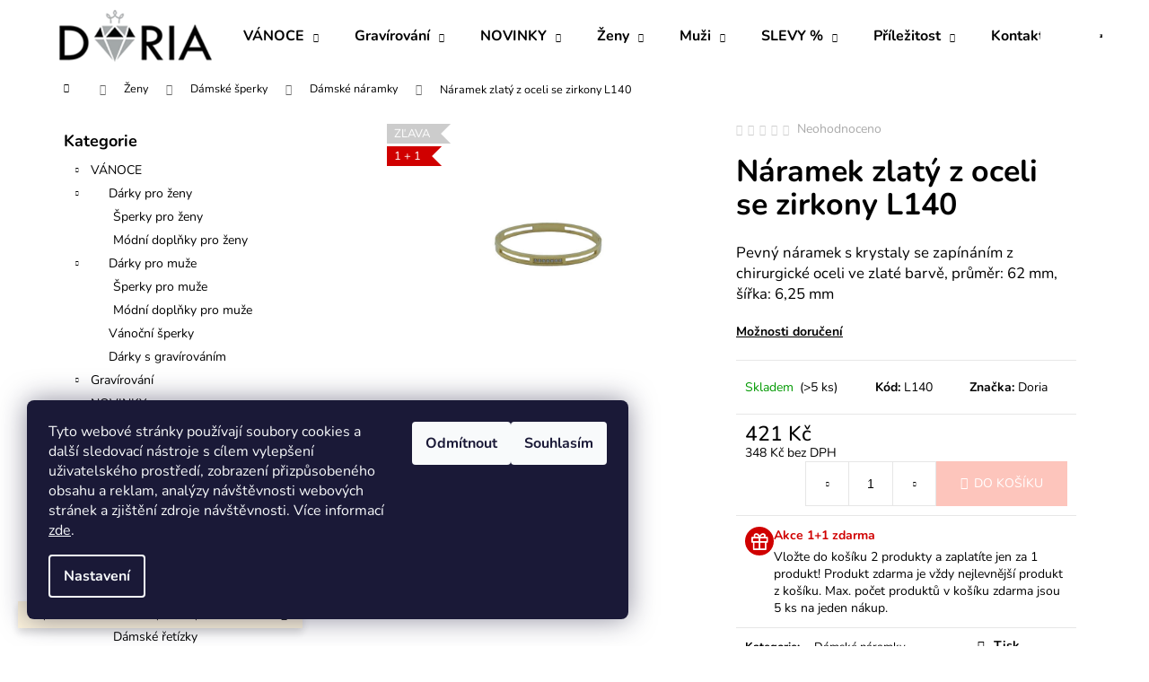

--- FILE ---
content_type: text/html; charset=utf-8
request_url: https://www.doria.cz/naramek-zlaty-z-oceli-se-zirkony-l140/
body_size: 34032
content:
<!doctype html><html lang="cs" dir="ltr" class="header-background-dark external-fonts-loaded"><head><meta charset="utf-8" /><meta name="viewport" content="width=device-width,initial-scale=1" /><title>Náramek zlatý z oceli se zirkony L140 - Doria šperky</title><link rel="preconnect" href="https://cdn.myshoptet.com" /><link rel="dns-prefetch" href="https://cdn.myshoptet.com" /><link rel="preload" href="https://cdn.myshoptet.com/prj/dist/master/cms/libs/jquery/jquery-1.11.3.min.js" as="script" /><link href="https://cdn.myshoptet.com/prj/dist/master/cms/templates/frontend_templates/shared/css/font-face/nunito.css" rel="stylesheet"><link href="https://cdn.myshoptet.com/prj/dist/master/shop/dist/font-shoptet-12.css.d637f40c301981789c16.css" rel="stylesheet"><script>
dataLayer = [];
dataLayer.push({'shoptet' : {
    "pageId": 750,
    "pageType": "productDetail",
    "currency": "CZK",
    "currencyInfo": {
        "decimalSeparator": ",",
        "exchangeRate": 1,
        "priceDecimalPlaces": 0,
        "symbol": "K\u010d",
        "symbolLeft": 0,
        "thousandSeparator": " "
    },
    "language": "cs",
    "projectId": 487693,
    "product": {
        "id": 106005,
        "guid": "367040c8-8dd9-11ec-807f-ecf4bbd49285",
        "hasVariants": false,
        "codes": [
            {
                "code": "L140",
                "quantity": "> 5",
                "stocks": [
                    {
                        "id": "ext",
                        "quantity": "> 5"
                    }
                ]
            }
        ],
        "code": "L140",
        "name": "N\u00e1ramek zlat\u00fd z oceli se zirkony L140",
        "appendix": "",
        "weight": 0.012,
        "manufacturer": "Doria",
        "manufacturerGuid": "1EF5334614B06A269425DA0BA3DED3EE",
        "currentCategory": "\u017deny | D\u00e1msk\u00e9 \u0161perky | D\u00e1msk\u00e9 n\u00e1ramky",
        "currentCategoryGuid": "7abc532e-8ebb-11ec-b2d2-00163e42a2dd",
        "defaultCategory": "\u017deny | D\u00e1msk\u00e9 \u0161perky | D\u00e1msk\u00e9 n\u00e1ramky",
        "defaultCategoryGuid": "7abc532e-8ebb-11ec-b2d2-00163e42a2dd",
        "currency": "CZK",
        "priceWithVat": 421
    },
    "stocks": [
        {
            "id": "ext",
            "title": "Sklad",
            "isDeliveryPoint": 0,
            "visibleOnEshop": 1
        }
    ],
    "cartInfo": {
        "id": null,
        "freeShipping": false,
        "freeShippingFrom": 1350,
        "leftToFreeGift": {
            "formattedPrice": "0 K\u010d",
            "priceLeft": 0
        },
        "freeGift": false,
        "leftToFreeShipping": {
            "priceLeft": 1350,
            "dependOnRegion": 0,
            "formattedPrice": "1 350 K\u010d"
        },
        "discountCoupon": [],
        "getNoBillingShippingPrice": {
            "withoutVat": 0,
            "vat": 0,
            "withVat": 0
        },
        "cartItems": [],
        "taxMode": "ORDINARY"
    },
    "cart": [],
    "customer": {
        "priceRatio": 1,
        "priceListId": 1,
        "groupId": null,
        "registered": false,
        "mainAccount": false
    }
}});
dataLayer.push({'cookie_consent' : {
    "marketing": "denied",
    "analytics": "denied"
}});
document.addEventListener('DOMContentLoaded', function() {
    shoptet.consent.onAccept(function(agreements) {
        if (agreements.length == 0) {
            return;
        }
        dataLayer.push({
            'cookie_consent' : {
                'marketing' : (agreements.includes(shoptet.config.cookiesConsentOptPersonalisation)
                    ? 'granted' : 'denied'),
                'analytics': (agreements.includes(shoptet.config.cookiesConsentOptAnalytics)
                    ? 'granted' : 'denied')
            },
            'event': 'cookie_consent'
        });
    });
});
</script>

<!-- Google Tag Manager -->
<script>(function(w,d,s,l,i){w[l]=w[l]||[];w[l].push({'gtm.start':
new Date().getTime(),event:'gtm.js'});var f=d.getElementsByTagName(s)[0],
j=d.createElement(s),dl=l!='dataLayer'?'&l='+l:'';j.async=true;j.src=
'https://www.googletagmanager.com/gtm.js?id='+i+dl;f.parentNode.insertBefore(j,f);
})(window,document,'script','dataLayer','GTM-M4K8C9R');</script>
<!-- End Google Tag Manager -->

<meta property="og:type" content="website"><meta property="og:site_name" content="doria.cz"><meta property="og:url" content="https://www.doria.cz/naramek-zlaty-z-oceli-se-zirkony-l140/"><meta property="og:title" content="Náramek zlatý z oceli se zirkony L140 - Doria šperky"><meta name="author" content="Doria šperky"><meta name="web_author" content="Shoptet.cz"><meta name="dcterms.rightsHolder" content="www.doria.cz"><meta name="robots" content="index,follow"><meta property="og:image" content="https://cdn.myshoptet.com/usr/www.doria.cz/user/shop/big/106005_naramek-zlaty-z-oceli-se-zirkony-l140.jpg?6220a657"><meta property="og:description" content="Náramek zlatý z oceli se zirkony L140. Pevný náramek s krystaly se zapínáním z chirurgické oceli ve zlaté barvě, průměr: 62 mm, šířka: 6,25 mm"><meta name="description" content="Náramek zlatý z oceli se zirkony L140. Pevný náramek s krystaly se zapínáním z chirurgické oceli ve zlaté barvě, průměr: 62 mm, šířka: 6,25 mm"><meta name="google-site-verification" content="121084603"><meta property="product:price:amount" content="421"><meta property="product:price:currency" content="CZK"><style>:root {--color-primary: #dc7f74;--color-primary-h: 6;--color-primary-s: 60%;--color-primary-l: 66%;--color-primary-hover: #A37272;--color-primary-hover-h: 0;--color-primary-hover-s: 21%;--color-primary-hover-l: 54%;--color-secondary: #fdc5bc;--color-secondary-h: 8;--color-secondary-s: 94%;--color-secondary-l: 86%;--color-secondary-hover: #dc7f74;--color-secondary-hover-h: 6;--color-secondary-hover-s: 60%;--color-secondary-hover-l: 66%;--color-tertiary: #A37272;--color-tertiary-h: 0;--color-tertiary-s: 21%;--color-tertiary-l: 54%;--color-tertiary-hover: #dc7f74;--color-tertiary-hover-h: 6;--color-tertiary-hover-s: 60%;--color-tertiary-hover-l: 66%;--color-header-background: #dc7f74;--template-font: "Nunito";--template-headings-font: "Nunito";--header-background-url: url("[data-uri]");--cookies-notice-background: #1A1937;--cookies-notice-color: #F8FAFB;--cookies-notice-button-hover: #f5f5f5;--cookies-notice-link-hover: #27263f;--templates-update-management-preview-mode-content: "Náhled aktualizací šablony je aktivní pro váš prohlížeč."}</style>
    
    <link href="https://cdn.myshoptet.com/prj/dist/master/shop/dist/main-12.less.a712b24f4ee06168baf8.css" rel="stylesheet" />
                <link href="https://cdn.myshoptet.com/prj/dist/master/shop/dist/mobile-header-v1-12.less.b339935b08864b3ce9dc.css" rel="stylesheet" />
    
    <script>var shoptet = shoptet || {};</script>
    <script src="https://cdn.myshoptet.com/prj/dist/master/shop/dist/main-3g-header.js.05f199e7fd2450312de2.js"></script>
<!-- User include --><!-- api 446(100) html code header -->
<link rel="stylesheet" href="https://cdn.myshoptet.com/usr/api2.dklab.cz/user/documents/_doplnky/poznamka/487693/483/487693_483.css" type="text/css" /><style> :root { 
            --dklab-poznamka-color-main: #000000;  
            --dklab-poznamka-color-empty: #F20F1C;             
            --dklab-poznamka-color-tooltip-background: #000000;             
            --dklab-poznamka-color-tooltip-text: #FFFFFF;             
            --dklab-poznamka-color-cart-message: #000000;             
            --dklab-poznamka-color-cart-message-background: #F7AB31;             
        }
        </style>
<!-- api 473(125) html code header -->

                <style>
                    #order-billing-methods .radio-wrapper[data-guid="63218ce0-9b1f-11ed-9510-b8ca3a6063f8"]:not(.cggooglepay), #order-billing-methods .radio-wrapper[data-guid="ab863b66-7dd4-11ec-8496-b8ca3a6063f8"]:not(.cgapplepay) {
                        display: none;
                    }
                </style>
                <script type="text/javascript">
                    document.addEventListener('DOMContentLoaded', function() {
                        if (getShoptetDataLayer('pageType') === 'billingAndShipping') {
                            
                try {
                    if (window.ApplePaySession && window.ApplePaySession.canMakePayments()) {
                        document.querySelector('#order-billing-methods .radio-wrapper[data-guid="ab863b66-7dd4-11ec-8496-b8ca3a6063f8"]').classList.add('cgapplepay');
                    }
                } catch (err) {} 
            
                            
                const cgBaseCardPaymentMethod = {
                        type: 'CARD',
                        parameters: {
                            allowedAuthMethods: ["PAN_ONLY", "CRYPTOGRAM_3DS"],
                            allowedCardNetworks: [/*"AMEX", "DISCOVER", "INTERAC", "JCB",*/ "MASTERCARD", "VISA"]
                        }
                };
                
                function cgLoadScript(src, callback)
                {
                    var s,
                        r,
                        t;
                    r = false;
                    s = document.createElement('script');
                    s.type = 'text/javascript';
                    s.src = src;
                    s.onload = s.onreadystatechange = function() {
                        if ( !r && (!this.readyState || this.readyState == 'complete') )
                        {
                            r = true;
                            callback();
                        }
                    };
                    t = document.getElementsByTagName('script')[0];
                    t.parentNode.insertBefore(s, t);
                } 
                
                function cgGetGoogleIsReadyToPayRequest() {
                    return Object.assign(
                        {},
                        {
                            apiVersion: 2,
                            apiVersionMinor: 0
                        },
                        {
                            allowedPaymentMethods: [cgBaseCardPaymentMethod]
                        }
                    );
                }

                function onCgGooglePayLoaded() {
                    let paymentsClient = new google.payments.api.PaymentsClient({environment: 'PRODUCTION'});
                    paymentsClient.isReadyToPay(cgGetGoogleIsReadyToPayRequest()).then(function(response) {
                        if (response.result) {
                            document.querySelector('#order-billing-methods .radio-wrapper[data-guid="63218ce0-9b1f-11ed-9510-b8ca3a6063f8"]').classList.add('cggooglepay');	 	 	 	 	 
                        }
                    })
                    .catch(function(err) {});
                }
                
                cgLoadScript('https://pay.google.com/gp/p/js/pay.js', onCgGooglePayLoaded);
            
                        }
                    });
                </script> 
                
<!-- service 446(100) html code header -->
<style>
@font-face {
    font-family: 'poznamka';
    src:  url('https://cdn.myshoptet.com/usr/api2.dklab.cz/user/documents/_doplnky/poznamka/font/note.eot?v1');
    src:  url('https://cdn.myshoptet.com/usr/api2.dklab.cz/user/documents/_doplnky/poznamka/font/note.eot?v1#iefix') format('embedded-opentype'),
    url('https://cdn.myshoptet.com/usr/api2.dklab.cz/user/documents/_doplnky/poznamka/font/note.ttf?v1') format('truetype'),
    url('https://cdn.myshoptet.com/usr/api2.dklab.cz/user/documents/_doplnky/poznamka/font/note.woff?v1') format('woff'),
    url('https://cdn.myshoptet.com/usr/api2.dklab.cz/user/documents/_doplnky/poznamka/font/note.svg?v1') format('svg');
    font-weight: normal;
    font-style: normal;
}
</style>
<!-- service 619(267) html code header -->
<link href="https://cdn.myshoptet.com/usr/fvstudio.myshoptet.com/user/documents/addons/cartupsell.min.css?24.11.1" rel="stylesheet">
<!-- project html code header -->
<meta name="facebook-domain-verification" content="d2q5g3dxvh78ejchfgmss9t05donhl" />

<style type="text/css">
.flag.flag-tip {
    background-color: #fdc5bc;
}
</style>
<style type="text/css">
.products-block > div .p .name{
font-size: 18px;
}
</style>
<style type="text/css">
.products-block > div .p .p-bottom .p-desc {
display:none;
}
</style>

<style type="text/css">
#header {
    background-color: #fff;
}
</style>
<style type="text/css">
.navigation-in { background-color: #fff };
</style>
<style type="text/css">
.navigation-in>ul>li>a { color: #000 };
</style>
<style type="text/css">
.navigation-in ul li:hover>a  { color: #f4beab };
</style>
<style type="text/css">
.navigation-in ul.menu-level-2 li:hover {
    background-color: #fbf4f0;
}
</style>
<style type="text/css">
.navigation-in ul.menu-level-2 {
    background-color: #fff;
    border-color:#fff;
}
</style>
<style type="text/css">
.navigation-buttons a[data-target] {
    color: #f4beab;
    background-color: #fff;
}
</style>
<style type="text/css">
.navigation-buttons a[data-target]:hover {
    color: #dc7f74;
    background-color: #fff;
}
</style>
<style type="text/css">
.navigation-in ul.menu-level-2 a:hover {
    color: #f4beab;
}
</style>
<style type="text/css">
#footer .footer-rows a {
		color: #000;
}
</style>
<style type="text/css">
a:hover {
    color: #000;
}
</style>
<style type="text/css">
a, .link-like {
    color: #000;
}
</style>
<style type="text/css">
.navigation-in ul.menu-level-2 a {
    color: #000;
}
</style>
<style type="text/css">
.navigation-buttons > a[data-target="cart"] i {
    color: #fff;
    background-color: #fdc5bc;
}
</style>
<style type="text/css">
.navigation-buttons > a[data-target="cart"]:hover i {
    color: #fff;
    background-color: #dc7f74;
}
</style>
<style type="text/css">
#formNewsletterWidget .btn-default {
color: #fff;
}
</style>
<style type="text/css">
.btn.btn-cart {
color: #d97468;
    border-color: #d97468;
    background-color: #ffffff;
}
</style>
<style type="text/css">
.banner-wrapper a:hover {
text-decoration: none;
}
</style>
<style type="text/css">
.next-step p {
font-weight: 800;
}
</style>
<style type="text/css">
.next-step p strong {
color: #dc7f74;
}
</style>
<!-- /User include --><link rel="shortcut icon" href="/favicon.ico" type="image/x-icon" /><link rel="canonical" href="https://www.doria.cz/naramek-zlaty-z-oceli-se-zirkony-l140/" />    <script>
        var _hwq = _hwq || [];
        _hwq.push(['setKey', '217D4C552E9BD634E7B87A2EB7FC55A0']);
        _hwq.push(['setTopPos', '200']);
        _hwq.push(['showWidget', '21']);
        (function() {
            var ho = document.createElement('script');
            ho.src = 'https://cz.im9.cz/direct/i/gjs.php?n=wdgt&sak=217D4C552E9BD634E7B87A2EB7FC55A0';
            var s = document.getElementsByTagName('script')[0]; s.parentNode.insertBefore(ho, s);
        })();
    </script>
<script>!function(){var t={9196:function(){!function(){var t=/\[object (Boolean|Number|String|Function|Array|Date|RegExp)\]/;function r(r){return null==r?String(r):(r=t.exec(Object.prototype.toString.call(Object(r))))?r[1].toLowerCase():"object"}function n(t,r){return Object.prototype.hasOwnProperty.call(Object(t),r)}function e(t){if(!t||"object"!=r(t)||t.nodeType||t==t.window)return!1;try{if(t.constructor&&!n(t,"constructor")&&!n(t.constructor.prototype,"isPrototypeOf"))return!1}catch(t){return!1}for(var e in t);return void 0===e||n(t,e)}function o(t,r,n){this.b=t,this.f=r||function(){},this.d=!1,this.a={},this.c=[],this.e=function(t){return{set:function(r,n){u(c(r,n),t.a)},get:function(r){return t.get(r)}}}(this),i(this,t,!n);var e=t.push,o=this;t.push=function(){var r=[].slice.call(arguments,0),n=e.apply(t,r);return i(o,r),n}}function i(t,n,o){for(t.c.push.apply(t.c,n);!1===t.d&&0<t.c.length;){if("array"==r(n=t.c.shift()))t:{var i=n,a=t.a;if("string"==r(i[0])){for(var f=i[0].split("."),s=f.pop(),p=(i=i.slice(1),0);p<f.length;p++){if(void 0===a[f[p]])break t;a=a[f[p]]}try{a[s].apply(a,i)}catch(t){}}}else if("function"==typeof n)try{n.call(t.e)}catch(t){}else{if(!e(n))continue;for(var l in n)u(c(l,n[l]),t.a)}o||(t.d=!0,t.f(t.a,n),t.d=!1)}}function c(t,r){for(var n={},e=n,o=t.split("."),i=0;i<o.length-1;i++)e=e[o[i]]={};return e[o[o.length-1]]=r,n}function u(t,o){for(var i in t)if(n(t,i)){var c=t[i];"array"==r(c)?("array"==r(o[i])||(o[i]=[]),u(c,o[i])):e(c)?(e(o[i])||(o[i]={}),u(c,o[i])):o[i]=c}}window.DataLayerHelper=o,o.prototype.get=function(t){var r=this.a;t=t.split(".");for(var n=0;n<t.length;n++){if(void 0===r[t[n]])return;r=r[t[n]]}return r},o.prototype.flatten=function(){this.b.splice(0,this.b.length),this.b[0]={},u(this.a,this.b[0])}}()}},r={};function n(e){var o=r[e];if(void 0!==o)return o.exports;var i=r[e]={exports:{}};return t[e](i,i.exports,n),i.exports}n.n=function(t){var r=t&&t.__esModule?function(){return t.default}:function(){return t};return n.d(r,{a:r}),r},n.d=function(t,r){for(var e in r)n.o(r,e)&&!n.o(t,e)&&Object.defineProperty(t,e,{enumerable:!0,get:r[e]})},n.o=function(t,r){return Object.prototype.hasOwnProperty.call(t,r)},function(){"use strict";n(9196)}()}();</script>    <!-- Global site tag (gtag.js) - Google Analytics -->
    <script async src="https://www.googletagmanager.com/gtag/js?id=G-ZGJF1BF92C"></script>
    <script>
        
        window.dataLayer = window.dataLayer || [];
        function gtag(){dataLayer.push(arguments);}
        

                    console.debug('default consent data');

            gtag('consent', 'default', {"ad_storage":"denied","analytics_storage":"denied","ad_user_data":"denied","ad_personalization":"denied","wait_for_update":500});
            dataLayer.push({
                'event': 'default_consent'
            });
        
        gtag('js', new Date());

        
                gtag('config', 'G-ZGJF1BF92C', {"groups":"GA4","send_page_view":false,"content_group":"productDetail","currency":"CZK","page_language":"cs"});
        
                gtag('config', 'AW-812967509', {"allow_enhanced_conversions":true});
        
        
        
        
        
                    gtag('event', 'page_view', {"send_to":"GA4","page_language":"cs","content_group":"productDetail","currency":"CZK"});
        
                gtag('set', 'currency', 'CZK');

        gtag('event', 'view_item', {
            "send_to": "UA",
            "items": [
                {
                    "id": "L140",
                    "name": "N\u00e1ramek zlat\u00fd z oceli se zirkony L140",
                    "category": "\u017deny \/ D\u00e1msk\u00e9 \u0161perky \/ D\u00e1msk\u00e9 n\u00e1ramky",
                                        "brand": "Doria",
                                                            "price": 348
                }
            ]
        });
        
        
        
        
        
                    gtag('event', 'view_item', {"send_to":"GA4","page_language":"cs","content_group":"productDetail","value":348,"currency":"CZK","items":[{"item_id":"L140","item_name":"N\u00e1ramek zlat\u00fd z oceli se zirkony L140","item_brand":"Doria","item_category":"\u017deny","item_category2":"D\u00e1msk\u00e9 \u0161perky","item_category3":"D\u00e1msk\u00e9 n\u00e1ramky","price":348,"quantity":1,"index":0}]});
        
        
        
        
        
        
        
        document.addEventListener('DOMContentLoaded', function() {
            if (typeof shoptet.tracking !== 'undefined') {
                for (var id in shoptet.tracking.bannersList) {
                    gtag('event', 'view_promotion', {
                        "send_to": "UA",
                        "promotions": [
                            {
                                "id": shoptet.tracking.bannersList[id].id,
                                "name": shoptet.tracking.bannersList[id].name,
                                "position": shoptet.tracking.bannersList[id].position
                            }
                        ]
                    });
                }
            }

            shoptet.consent.onAccept(function(agreements) {
                if (agreements.length !== 0) {
                    console.debug('gtag consent accept');
                    var gtagConsentPayload =  {
                        'ad_storage': agreements.includes(shoptet.config.cookiesConsentOptPersonalisation)
                            ? 'granted' : 'denied',
                        'analytics_storage': agreements.includes(shoptet.config.cookiesConsentOptAnalytics)
                            ? 'granted' : 'denied',
                                                                                                'ad_user_data': agreements.includes(shoptet.config.cookiesConsentOptPersonalisation)
                            ? 'granted' : 'denied',
                        'ad_personalization': agreements.includes(shoptet.config.cookiesConsentOptPersonalisation)
                            ? 'granted' : 'denied',
                        };
                    console.debug('update consent data', gtagConsentPayload);
                    gtag('consent', 'update', gtagConsentPayload);
                    dataLayer.push(
                        { 'event': 'update_consent' }
                    );
                }
            });
        });
    </script>
<script>
    (function(t, r, a, c, k, i, n, g) { t['ROIDataObject'] = k;
    t[k]=t[k]||function(){ (t[k].q=t[k].q||[]).push(arguments) },t[k].c=i;n=r.createElement(a),
    g=r.getElementsByTagName(a)[0];n.async=1;n.src=c;g.parentNode.insertBefore(n,g)
    })(window, document, 'script', '//www.heureka.cz/ocm/sdk.js?source=shoptet&version=2&page=product_detail', 'heureka', 'cz');

    heureka('set_user_consent', 0);
</script>
</head><body class="desktop id-750 in-damske-naramky template-12 type-product type-detail multiple-columns-body columns-mobile-2 columns-3 ums_forms_redesign--off ums_a11y_category_page--on ums_discussion_rating_forms--off ums_flags_display_unification--on ums_a11y_login--on mobile-header-version-1"><noscript>
    <style>
        #header {
            padding-top: 0;
            position: relative !important;
            top: 0;
        }
        .header-navigation {
            position: relative !important;
        }
        .overall-wrapper {
            margin: 0 !important;
        }
        body:not(.ready) {
            visibility: visible !important;
        }
    </style>
    <div class="no-javascript">
        <div class="no-javascript__title">Musíte změnit nastavení vašeho prohlížeče</div>
        <div class="no-javascript__text">Podívejte se na: <a href="https://www.google.com/support/bin/answer.py?answer=23852">Jak povolit JavaScript ve vašem prohlížeči</a>.</div>
        <div class="no-javascript__text">Pokud používáte software na blokování reklam, může být nutné povolit JavaScript z této stránky.</div>
        <div class="no-javascript__text">Děkujeme.</div>
    </div>
</noscript>

        <div id="fb-root"></div>
        <script>
            window.fbAsyncInit = function() {
                FB.init({
                    autoLogAppEvents : true,
                    xfbml            : true,
                    version          : 'v24.0'
                });
            };
        </script>
        <script async defer crossorigin="anonymous" src="https://connect.facebook.net/cs_CZ/sdk.js#xfbml=1&version=v24.0"></script>
<!-- Google Tag Manager (noscript) -->
<noscript><iframe src="https://www.googletagmanager.com/ns.html?id=GTM-M4K8C9R"
height="0" width="0" style="display:none;visibility:hidden"></iframe></noscript>
<!-- End Google Tag Manager (noscript) -->

    <div class="siteCookies siteCookies--left siteCookies--dark js-siteCookies" role="dialog" data-testid="cookiesPopup" data-nosnippet>
        <div class="siteCookies__form">
            <div class="siteCookies__content">
                <div class="siteCookies__text">
                    <span>Tyto webové stránky používají soubory cookies a další sledovací nástroje s cílem vylepšení uživatelského prostředí, zobrazení přizpůsobeného obsahu a reklam, analýzy návštěvnosti webových stránek a zjištění zdroje návštěvnosti.</span> Více informací <a href="http://www.doria.cz/podminky-ochrany-osobnich-udaju/" target="_blank" rel="noopener noreferrer">zde</a>.
                </div>
                <p class="siteCookies__links">
                    <button class="siteCookies__link js-cookies-settings" aria-label="Nastavení cookies" data-testid="cookiesSettings">Nastavení</button>
                </p>
            </div>
            <div class="siteCookies__buttonWrap">
                                    <button class="siteCookies__button js-cookiesConsentSubmit" value="reject" aria-label="Odmítnout cookies" data-testid="buttonCookiesReject">Odmítnout</button>
                                <button class="siteCookies__button js-cookiesConsentSubmit" value="all" aria-label="Přijmout cookies" data-testid="buttonCookiesAccept">Souhlasím</button>
            </div>
        </div>
        <script>
            document.addEventListener("DOMContentLoaded", () => {
                const siteCookies = document.querySelector('.js-siteCookies');
                document.addEventListener("scroll", shoptet.common.throttle(() => {
                    const st = document.documentElement.scrollTop;
                    if (st > 1) {
                        siteCookies.classList.add('siteCookies--scrolled');
                    } else {
                        siteCookies.classList.remove('siteCookies--scrolled');
                    }
                }, 100));
            });
        </script>
    </div>
<a href="#content" class="skip-link sr-only">Přejít na obsah</a><div class="overall-wrapper"><div class="site-msg information"><div class="container"><div class="text">Doprava zdarma do Česka při nákupu nad 1350 Kč.</div><div class="close js-close-information-msg"></div></div></div>
    <div class="user-action">
                        <dialog id="login" class="dialog dialog--modal dialog--fullscreen js-dialog--modal" aria-labelledby="loginHeading">
        <div class="dialog__close dialog__close--arrow">
                        <button type="button" class="btn toggle-window-arr" data-dialog-close data-testid="backToShop">Zpět <span>do obchodu</span></button>
            </div>
        <div class="dialog__wrapper">
            <div class="dialog__content dialog__content--form">
                <div class="dialog__header">
                    <h2 id="loginHeading" class="dialog__heading dialog__heading--login">Přihlášení k vašemu účtu</h2>
                </div>
                <div id="customerLogin" class="dialog__body">
                    <form action="/action/Customer/Login/" method="post" id="formLoginIncluded" class="csrf-enabled formLogin" data-testid="formLogin"><input type="hidden" name="referer" value="" /><div class="form-group"><div class="input-wrapper email js-validated-element-wrapper no-label"><input type="email" name="email" class="form-control" autofocus placeholder="E-mailová adresa (např. jan@novak.cz)" data-testid="inputEmail" autocomplete="email" required /></div></div><div class="form-group"><div class="input-wrapper password js-validated-element-wrapper no-label"><input type="password" name="password" class="form-control" placeholder="Heslo" data-testid="inputPassword" autocomplete="current-password" required /><span class="no-display">Nemůžete vyplnit toto pole</span><input type="text" name="surname" value="" class="no-display" /></div></div><div class="form-group"><div class="login-wrapper"><button type="submit" class="btn btn-secondary btn-text btn-login" data-testid="buttonSubmit">Přihlásit se</button><div class="password-helper"><a href="/registrace/" data-testid="signup" rel="nofollow">Nová registrace</a><a href="/klient/zapomenute-heslo/" rel="nofollow">Zapomenuté heslo</a></div></div></div><div class="social-login-buttons"><div class="social-login-buttons-divider"><span>nebo</span></div><div class="form-group"><a href="/action/Social/login/?provider=Facebook" class="login-btn facebook" rel="nofollow"><span class="login-facebook-icon"></span><strong>Přihlásit se přes Facebook</strong></a></div></div></form>
                </div>
            </div>
        </div>
    </dialog>
            </div>
<header id="header"><div class="container navigation-wrapper"><div class="site-name"><a href="/" data-testid="linkWebsiteLogo"><img src="https://cdn.myshoptet.com/usr/www.doria.cz/user/logos/logo_3.png" alt="Doria šperky" fetchpriority="low" /></a></div><nav id="navigation" aria-label="Hlavní menu" data-collapsible="true"><div class="navigation-in menu"><ul class="menu-level-1" role="menubar" data-testid="headerMenuItems"><li class="menu-item-1251 ext" role="none"><a href="/tipy-na-vanocni-darky/" data-testid="headerMenuItem" role="menuitem" aria-haspopup="true" aria-expanded="false"><b>VÁNOCE</b><span class="submenu-arrow"></span></a><ul class="menu-level-2" aria-label="VÁNOCE" tabindex="-1" role="menu"><li class="menu-item-1257" role="none"><a href="/vanocni-darky-pro-zeny/" data-image="https://cdn.myshoptet.com/usr/www.doria.cz/user/categories/thumb/v__no__n___d__rky_pro___eny_cz.jpg" data-testid="headerMenuItem" role="menuitem"><span>Dárky pro ženy</span></a>
                        </li><li class="menu-item-1260" role="none"><a href="/vanocni-darky-pro-muze/" data-image="https://cdn.myshoptet.com/usr/www.doria.cz/user/categories/thumb/v__no__n___d__rky_pro_mu__e_cz.jpg" data-testid="headerMenuItem" role="menuitem"><span>Dárky pro muže</span></a>
                        </li><li class="menu-item-1254" role="none"><a href="/-vanoce-vanocni-sperky/" data-image="https://cdn.myshoptet.com/usr/www.doria.cz/user/categories/thumb/v__no__n_____perky_cz.jpg" data-testid="headerMenuItem" role="menuitem"><span>Vánoční šperky</span></a>
                        </li><li class="menu-item-1275" role="none"><a href="/vanoce-vanocni-darky-s-grirovanim/" data-image="https://cdn.myshoptet.com/usr/www.doria.cz/user/categories/thumb/d__rky_s_grav__rov__n__m_cz.jpg" data-testid="headerMenuItem" role="menuitem"><span>Dárky s gravírováním</span></a>
                        </li></ul></li>
<li class="menu-item-783 ext" role="none"><a href="/gravirovani/" data-testid="headerMenuItem" role="menuitem" aria-haspopup="true" aria-expanded="false"><b>Gravírování</b><span class="submenu-arrow"></span></a><ul class="menu-level-2" aria-label="Gravírování" tabindex="-1" role="menu"><li class="menu-item-786" role="none"><a href="/sperky-s-gravirovanim/" data-image="https://cdn.myshoptet.com/usr/www.doria.cz/user/categories/thumb/gravirovanesperky.jpg" data-testid="headerMenuItem" role="menuitem"><span>Šperky s gravírováním</span></a>
                        </li><li class="menu-item-801" role="none"><a href="/darky-s-gravirovanim/" data-image="https://cdn.myshoptet.com/usr/www.doria.cz/user/categories/thumb/ploskacky-1.jpg" data-testid="headerMenuItem" role="menuitem"><span>Dárky s gravírováním</span></a>
                        </li><li class="menu-item-804" role="none"><a href="/zviraci-znamky/" data-image="https://cdn.myshoptet.com/usr/www.doria.cz/user/categories/thumb/znamky.jpg" data-testid="headerMenuItem" role="menuitem"><span>Zvířecí známky</span></a>
                        </li><li class="menu-item-807" role="none"><a href="/pribor-s-gravirovanim/" data-image="https://cdn.myshoptet.com/usr/www.doria.cz/user/categories/thumb/pribory.jpg" data-testid="headerMenuItem" role="menuitem"><span>Příbor s gravírováním</span></a>
                        </li></ul></li>
<li class="menu-item-1053 ext" role="none"><a href="/novinky/" data-testid="headerMenuItem" role="menuitem" aria-haspopup="true" aria-expanded="false"><b>NOVINKY</b><span class="submenu-arrow"></span></a><ul class="menu-level-2" aria-label="NOVINKY" tabindex="-1" role="menu"><li class="menu-item-1056" role="none"><a href="/sperky/" data-image="https://cdn.myshoptet.com/usr/www.doria.cz/user/categories/thumb/damskesperky-1.jpg" data-testid="headerMenuItem" role="menuitem"><span>Šperky</span></a>
                        </li><li class="menu-item-1059" role="none"><a href="/doplnky-4/" data-image="https://cdn.myshoptet.com/usr/www.doria.cz/user/categories/thumb/doplnky-1.jpg" data-testid="headerMenuItem" role="menuitem"><span>Doplňky</span></a>
                        </li></ul></li>
<li class="menu-item-738 ext" role="none"><a href="/zeny/" data-testid="headerMenuItem" role="menuitem" aria-haspopup="true" aria-expanded="false"><b>Ženy</b><span class="submenu-arrow"></span></a><ul class="menu-level-2" aria-label="Ženy" tabindex="-1" role="menu"><li class="menu-item-924" role="none"><a href="/kabelky/" data-image="https://cdn.myshoptet.com/usr/www.doria.cz/user/categories/thumb/kabelky.jpg" data-testid="headerMenuItem" role="menuitem"><span>Kabelky a batohy</span></a>
                        </li><li class="menu-item-741" role="none"><a href="/damske-sperky/" data-image="https://cdn.myshoptet.com/usr/www.doria.cz/user/categories/thumb/damskesperky.jpg" data-testid="headerMenuItem" role="menuitem"><span>Dámské šperky</span></a>
                        </li><li class="menu-item-957" role="none"><a href="/glitter-me/" data-image="https://cdn.myshoptet.com/usr/www.doria.cz/user/categories/thumb/gm.jpg" data-testid="headerMenuItem" role="menuitem"><span>Glitter Me náušnice</span></a>
                        </li><li class="menu-item-921" role="none"><a href="/damske-penezenky/" data-image="https://cdn.myshoptet.com/usr/www.doria.cz/user/categories/thumb/damskepenazenky.jpg" data-testid="headerMenuItem" role="menuitem"><span>Dámské peněženky</span></a>
                        </li><li class="menu-item-900" role="none"><a href="/damske-pasky/" data-image="https://cdn.myshoptet.com/usr/www.doria.cz/user/categories/thumb/damskeopasky.jpg" data-testid="headerMenuItem" role="menuitem"><span>Dámské pásky</span></a>
                        </li><li class="menu-item-1245" role="none"><a href="/saly--cepice--rukavice/" data-image="https://cdn.myshoptet.com/usr/www.doria.cz/user/categories/thumb/doplnky-2.jpg" data-testid="headerMenuItem" role="menuitem"><span>Šály, čepice, rukavice</span></a>
                        </li><li class="menu-item-894" role="none"><a href="/doplnky/" data-image="https://cdn.myshoptet.com/usr/www.doria.cz/user/categories/thumb/kozmetika-1.jpg" data-testid="headerMenuItem" role="menuitem"><span>Doplňky</span></a>
                        </li></ul></li>
<li class="menu-item-759 ext" role="none"><a href="/muzi/" data-testid="headerMenuItem" role="menuitem" aria-haspopup="true" aria-expanded="false"><b>Muži</b><span class="submenu-arrow"></span></a><ul class="menu-level-2" aria-label="Muži" tabindex="-1" role="menu"><li class="menu-item-1326" role="none"><a href="/sady-penezenka-opasek/" data-image="https://cdn.myshoptet.com/usr/www.doria.cz/user/categories/thumb/29563-photoroom.jpg" data-testid="headerMenuItem" role="menuitem"><span>Sady peněženka + opasek</span></a>
                        </li><li class="menu-item-870" role="none"><a href="/panske-pasky/" data-image="https://cdn.myshoptet.com/usr/www.doria.cz/user/categories/thumb/panskeopasky.jpg" data-testid="headerMenuItem" role="menuitem"><span>Pánské pásky</span></a>
                        </li><li class="menu-item-912" role="none"><a href="/panske-penezenky/" data-image="https://cdn.myshoptet.com/usr/www.doria.cz/user/categories/thumb/panskapenazenka.jpg" data-testid="headerMenuItem" role="menuitem"><span>Pánské peněženky</span></a>
                        </li><li class="menu-item-1314" role="none"><a href="/panske-penazenky-2/" data-testid="headerMenuItem" role="menuitem"><span>Pánske peňaženky</span></a>
                        </li><li class="menu-item-762" role="none"><a href="/panske-sperky/" data-image="https://cdn.myshoptet.com/usr/www.doria.cz/user/categories/thumb/panskesety.jpg" data-testid="headerMenuItem" role="menuitem"><span>Pánské šperky</span></a>
                        </li><li class="menu-item-906" role="none"><a href="/doplnky-2/" data-image="https://cdn.myshoptet.com/usr/www.doria.cz/user/categories/thumb/doplnkypanske.jpg" data-testid="headerMenuItem" role="menuitem"><span>Doplňky</span></a>
                        </li></ul></li>
<li class="menu-item-1083 ext" role="none"><a href="/sleva/" data-testid="headerMenuItem" role="menuitem" aria-haspopup="true" aria-expanded="false"><b>SLEVY %</b><span class="submenu-arrow"></span></a><ul class="menu-level-2" aria-label="SLEVY %" tabindex="-1" role="menu"><li class="menu-item-1236" role="none"><a href="/vyprodej-sperku/" data-image="https://cdn.myshoptet.com/usr/www.doria.cz/user/categories/thumb/damskesperky-2.jpg" data-testid="headerMenuItem" role="menuitem"><span>Šperky</span></a>
                        </li><li class="menu-item-1239" role="none"><a href="/vyprodej-doplnku/" data-image="https://cdn.myshoptet.com/usr/www.doria.cz/user/categories/thumb/kabelky-1.jpg" data-testid="headerMenuItem" role="menuitem"><span>Doplňky</span></a>
                        </li></ul></li>
<li class="menu-item-1119 ext" role="none"><a href="/prilezitost/" data-testid="headerMenuItem" role="menuitem" aria-haspopup="true" aria-expanded="false"><b>Příležitost</b><span class="submenu-arrow"></span></a><ul class="menu-level-2" aria-label="Příležitost" tabindex="-1" role="menu"><li class="menu-item-1122" role="none"><a href="/pro-maminku/" data-image="https://cdn.myshoptet.com/usr/www.doria.cz/user/categories/thumb/pre_maminku.jpg" data-testid="headerMenuItem" role="menuitem"><span>Pro maminku</span></a>
                        </li><li class="menu-item-1293" role="none"><a href="/mdz/" data-testid="headerMenuItem" role="menuitem"><span>Dárky k MDŽ</span></a>
                        </li><li class="menu-item-1137" role="none"><a href="/prilezitost-svatba/" data-image="https://cdn.myshoptet.com/usr/www.doria.cz/user/categories/thumb/svadba.jpg" data-testid="headerMenuItem" role="menuitem"><span>Svatba</span></a>
                        </li><li class="menu-item-1125" role="none"><a href="/pro-tatinka/" data-image="https://cdn.myshoptet.com/usr/www.doria.cz/user/categories/thumb/pre_tatka.jpg" data-testid="headerMenuItem" role="menuitem"><span>Pro tatínka</span></a>
                        </li><li class="menu-item-1128" role="none"><a href="/pro-deti/" data-image="https://cdn.myshoptet.com/usr/www.doria.cz/user/categories/thumb/pre_deti.jpg" data-testid="headerMenuItem" role="menuitem"><span>Pro děti</span></a>
                        </li><li class="menu-item-1131" role="none"><a href="/pro-babicku-a-dedecka/" data-image="https://cdn.myshoptet.com/usr/www.doria.cz/user/categories/thumb/pre_babku_a_dedka.jpg" data-testid="headerMenuItem" role="menuitem"><span>Pro babičku a dědečka</span></a>
                        </li><li class="menu-item-1134" role="none"><a href="/pro-pani-ucitelku/" data-image="https://cdn.myshoptet.com/usr/www.doria.cz/user/categories/thumb/pre_pani_ucitelku.jpg" data-testid="headerMenuItem" role="menuitem"><span>Pro paní učitelku</span></a>
                        </li><li class="menu-item-1167" role="none"><a href="/narozeniny/" data-image="https://cdn.myshoptet.com/usr/www.doria.cz/user/categories/thumb/narodeniny.jpg" data-testid="headerMenuItem" role="menuitem"><span>Narozeniny</span></a>
                        </li></ul></li>
<li class="menu-item-825" role="none"><a href="/kontakt/" data-testid="headerMenuItem" role="menuitem" aria-expanded="false"><b>Kontakt</b></a></li>
</ul>
    <ul class="navigationActions" role="menu">
                            <li role="none">
                                    <a href="/login/?backTo=%2Fnaramek-zlaty-z-oceli-se-zirkony-l140%2F" rel="nofollow" data-testid="signin" role="menuitem"><span>Přihlášení</span></a>
                            </li>
                        </ul>
</div><span class="navigation-close"></span></nav><div class="menu-helper" data-testid="hamburgerMenu"><span>Více</span></div>

    <div class="navigation-buttons">
                <a href="#" class="toggle-window" data-target="search" data-testid="linkSearchIcon"><span class="sr-only">Hledat</span></a>
                    
        <button class="top-nav-button top-nav-button-login" type="button" data-dialog-id="login" aria-haspopup="dialog" aria-controls="login" data-testid="signin">
            <span class="sr-only">Přihlášení</span>
        </button>
                    <a href="/kosik/" class="toggle-window cart-count" data-target="cart" data-testid="headerCart" rel="nofollow" aria-haspopup="dialog" aria-expanded="false" aria-controls="cart-widget"><span class="sr-only">Nákupní košík</span></a>
        <a href="#" class="toggle-window" data-target="navigation" data-testid="hamburgerMenu"><span class="sr-only">Menu</span></a>
    </div>

</div></header><!-- / header -->


<div id="content-wrapper" class="container content-wrapper">
    
                                <div class="breadcrumbs navigation-home-icon-wrapper" itemscope itemtype="https://schema.org/BreadcrumbList">
                                                                            <span id="navigation-first" data-basetitle="Doria šperky" itemprop="itemListElement" itemscope itemtype="https://schema.org/ListItem">
                <a href="/" itemprop="item" class="navigation-home-icon"><span class="sr-only" itemprop="name">Domů</span></a>
                <span class="navigation-bullet">/</span>
                <meta itemprop="position" content="1" />
            </span>
                                <span id="navigation-1" itemprop="itemListElement" itemscope itemtype="https://schema.org/ListItem">
                <a href="/zeny/" itemprop="item" data-testid="breadcrumbsSecondLevel"><span itemprop="name">Ženy</span></a>
                <span class="navigation-bullet">/</span>
                <meta itemprop="position" content="2" />
            </span>
                                <span id="navigation-2" itemprop="itemListElement" itemscope itemtype="https://schema.org/ListItem">
                <a href="/damske-sperky/" itemprop="item" data-testid="breadcrumbsSecondLevel"><span itemprop="name">Dámské šperky</span></a>
                <span class="navigation-bullet">/</span>
                <meta itemprop="position" content="3" />
            </span>
                                <span id="navigation-3" itemprop="itemListElement" itemscope itemtype="https://schema.org/ListItem">
                <a href="/damske-naramky/" itemprop="item" data-testid="breadcrumbsSecondLevel"><span itemprop="name">Dámské náramky</span></a>
                <span class="navigation-bullet">/</span>
                <meta itemprop="position" content="4" />
            </span>
                                            <span id="navigation-4" itemprop="itemListElement" itemscope itemtype="https://schema.org/ListItem" data-testid="breadcrumbsLastLevel">
                <meta itemprop="item" content="https://www.doria.cz/naramek-zlaty-z-oceli-se-zirkony-l140/" />
                <meta itemprop="position" content="5" />
                <span itemprop="name" data-title="Náramek zlatý z oceli se zirkony L140">Náramek zlatý z oceli se zirkony L140 <span class="appendix"></span></span>
            </span>
            </div>
            
    <div class="content-wrapper-in">
                                                <aside class="sidebar sidebar-left"  data-testid="sidebarMenu">
                                                                                                <div class="sidebar-inner">
                                                                                                        <div class="box box-bg-variant box-categories">    <div class="skip-link__wrapper">
        <span id="categories-start" class="skip-link__target js-skip-link__target sr-only" tabindex="-1">&nbsp;</span>
        <a href="#categories-end" class="skip-link skip-link--start sr-only js-skip-link--start">Přeskočit kategorie</a>
    </div>

<h4>Kategorie</h4>


<div id="categories"><div class="categories cat-01 expandable expanded" id="cat-1251"><div class="topic"><a href="/tipy-na-vanocni-darky/">VÁNOCE<span class="cat-trigger">&nbsp;</span></a></div>

                    <ul class=" expanded">
                                        <li class="
                                 expandable                 expanded                ">
                <a href="/vanocni-darky-pro-zeny/">
                    Dárky pro ženy
                    <span class="cat-trigger">&nbsp;</span>                </a>
                                                            

                    <ul class=" expanded">
                                        <li >
                <a href="/vanoce-sperky-pro-zeny/">
                    Šperky pro ženy
                                    </a>
                                                                </li>
                                <li >
                <a href="/vanoce-modni-doplnky-pro-zeny/">
                    Módní doplňky pro ženy
                                    </a>
                                                                </li>
                </ul>
    
                                                </li>
                                <li class="
                                 expandable                 expanded                ">
                <a href="/vanocni-darky-pro-muze/">
                    Dárky pro muže
                    <span class="cat-trigger">&nbsp;</span>                </a>
                                                            

                    <ul class=" expanded">
                                        <li >
                <a href="/vanoce-sperky-pro-muze/">
                    Šperky pro muže
                                    </a>
                                                                </li>
                                <li >
                <a href="/vanoce-modni-doplnky-pro-muze/">
                    Módní doplňky pro muže
                                    </a>
                                                                </li>
                </ul>
    
                                                </li>
                                <li >
                <a href="/-vanoce-vanocni-sperky/">
                    Vánoční šperky
                                    </a>
                                                                </li>
                                <li >
                <a href="/vanoce-vanocni-darky-s-grirovanim/">
                    Dárky s gravírováním
                                    </a>
                                                                </li>
                </ul>
    </div><div class="categories cat-02 expandable external" id="cat-783"><div class="topic"><a href="/gravirovani/">Gravírování<span class="cat-trigger">&nbsp;</span></a></div>

    </div><div class="categories cat-01 expandable expanded" id="cat-1053"><div class="topic"><a href="/novinky/">NOVINKY<span class="cat-trigger">&nbsp;</span></a></div>

                    <ul class=" expanded">
                                        <li >
                <a href="/sperky/">
                    Šperky
                                    </a>
                                                                </li>
                                <li >
                <a href="/doplnky-4/">
                    Doplňky
                                    </a>
                                                                </li>
                </ul>
    </div><div class="categories cat-02 expandable active expanded" id="cat-738"><div class="topic child-active"><a href="/zeny/">Ženy<span class="cat-trigger">&nbsp;</span></a></div>

                    <ul class=" active expanded">
                                        <li class="
                                 expandable                                 external">
                <a href="/kabelky/">
                    Kabelky a batohy
                    <span class="cat-trigger">&nbsp;</span>                </a>
                                                            

    
                                                </li>
                                <li class="
                                 expandable                 expanded                ">
                <a href="/damske-sperky/">
                    Dámské šperky
                    <span class="cat-trigger">&nbsp;</span>                </a>
                                                            

                    <ul class=" active expanded">
                                        <li class="
                active                  expandable                 expanded                ">
                <a href="/damske-naramky/">
                    Dámské náramky
                    <span class="cat-trigger">&nbsp;</span>                </a>
                                                            

                    <ul class=" active expanded">
                                        <li >
                <a href="/naramky-na-ruku/">
                    Na ruku
                                    </a>
                                                                </li>
                                <li >
                <a href="/naramky-na-nohu/">
                    Na nohu
                                    </a>
                                                                </li>
                </ul>
    
                                                </li>
                                <li >
                <a href="/damske-nausnice/">
                    Dámské náušnice
                                    </a>
                                                                </li>
                                <li >
                <a href="/damske-retizky/">
                    Dámské řetízky
                                    </a>
                                                                </li>
                                <li >
                <a href="/retizky-se-jmenem/">
                    Řetízky se jménem
                                    </a>
                                                                </li>
                                <li >
                <a href="/damske-sety-sperku/">
                    Dámské sety šperků
                                    </a>
                                                                </li>
                                <li >
                <a href="/damske-privesky/">
                    Dámské přívěsky
                                    </a>
                                                                </li>
                                <li >
                <a href="/damske-prsteny/">
                    Dámské prsteny
                                    </a>
                                                                </li>
                                <li >
                <a href="/broze/">
                    Brože
                                    </a>
                                                                </li>
                                <li >
                <a href="/spolecenske-sperky/">
                    Spoločenské šperky
                                    </a>
                                                                </li>
                                <li >
                <a href="/damske-hodinky/">
                    Dámské hodinky
                                    </a>
                                                                </li>
                                <li >
                <a href="/koralky/">
                    Korálky
                                    </a>
                                                                </li>
                                <li >
                <a href="/darkove-baleni/">
                    Dárkové balení
                                    </a>
                                                                </li>
                                <li >
                <a href="/piercing/">
                    Piercing
                                    </a>
                                                                </li>
                                <li >
                <a href="/komponenty-na-sperky/">
                    Komponenty na šperky
                                    </a>
                                                                </li>
                </ul>
    
                                                </li>
                                <li >
                <a href="/glitter-me/">
                    Glitter Me náušnice
                                    </a>
                                                                </li>
                                <li >
                <a href="/damske-penezenky/">
                    Dámské peněženky
                                    </a>
                                                                </li>
                                <li >
                <a href="/damske-pasky/">
                    Dámské pásky
                                    </a>
                                                                </li>
                                <li class="
                                 expandable                 expanded                ">
                <a href="/saly--cepice--rukavice/">
                    Šály, čepice, rukavice
                    <span class="cat-trigger">&nbsp;</span>                </a>
                                                            

                    <ul class=" expanded">
                                        <li >
                <a href="/damske-rukavice/">
                    Dámské rukavice
                                    </a>
                                                                </li>
                                <li >
                <a href="/damske-cepice/">
                    Dámské čepice
                                    </a>
                                                                </li>
                                <li >
                <a href="/damske-saly/">
                    Dámské šály
                                    </a>
                                                                </li>
                </ul>
    
                                                </li>
                                <li class="
                                 expandable                                 external">
                <a href="/doplnky/">
                    Doplňky
                    <span class="cat-trigger">&nbsp;</span>                </a>
                                                            

    
                                                </li>
                </ul>
    </div><div class="categories cat-01 expandable external" id="cat-759"><div class="topic"><a href="/muzi/">Muži<span class="cat-trigger">&nbsp;</span></a></div>

    </div><div class="categories cat-02 expandable expanded" id="cat-1083"><div class="topic"><a href="/sleva/">SLEVY %<span class="cat-trigger">&nbsp;</span></a></div>

                    <ul class=" expanded">
                                        <li >
                <a href="/vyprodej-sperku/">
                    Šperky
                                    </a>
                                                                </li>
                                <li >
                <a href="/vyprodej-doplnku/">
                    Doplňky
                                    </a>
                                                                </li>
                </ul>
    </div><div class="categories cat-01 expandable expanded" id="cat-1119"><div class="topic"><a href="/prilezitost/">Příležitost<span class="cat-trigger">&nbsp;</span></a></div>

                    <ul class=" expanded">
                                        <li >
                <a href="/pro-maminku/">
                    Pro maminku
                                    </a>
                                                                </li>
                                <li class="
                                 expandable                 expanded                ">
                <a href="/mdz/">
                    Dárky k MDŽ
                    <span class="cat-trigger">&nbsp;</span>                </a>
                                                            

                    <ul class=" expanded">
                                        <li >
                <a href="/sperky-3/">
                    Šperky
                                    </a>
                                                                </li>
                                <li >
                <a href="/modni-doplnky/">
                    Módní doplňky
                                    </a>
                                                                </li>
                </ul>
    
                                                </li>
                                <li class="
                                 expandable                 expanded                ">
                <a href="/prilezitost-svatba/">
                    Svatba
                    <span class="cat-trigger">&nbsp;</span>                </a>
                                                            

                    <ul class=" expanded">
                                        <li >
                <a href="/svatebni-pribory/">
                    Svatební příbory
                                    </a>
                                                                </li>
                                <li >
                <a href="/svatebni-sperky-a-doplnky/">
                    Svatební šperky a doplňky
                                    </a>
                                                                </li>
                </ul>
    
                                                </li>
                                <li >
                <a href="/pro-tatinka/">
                    Pro tatínka
                                    </a>
                                                                </li>
                                <li >
                <a href="/pro-deti/">
                    Pro děti
                                    </a>
                                                                </li>
                                <li >
                <a href="/pro-babicku-a-dedecka/">
                    Pro babičku a dědečka
                                    </a>
                                                                </li>
                                <li >
                <a href="/pro-pani-ucitelku/">
                    Pro paní učitelku
                                    </a>
                                                                </li>
                                <li >
                <a href="/narozeniny/">
                    Narozeniny
                                    </a>
                                                                </li>
                </ul>
    </div>        </div>

    <div class="skip-link__wrapper">
        <a href="#categories-start" class="skip-link skip-link--end sr-only js-skip-link--end" tabindex="-1" hidden>Přeskočit kategorie</a>
        <span id="categories-end" class="skip-link__target js-skip-link__target sr-only" tabindex="-1">&nbsp;</span>
    </div>
</div>
                                                                                                                                    </div>
                                                            </aside>
                            <main id="content" class="content narrow">
                            
<div class="p-detail" itemscope itemtype="https://schema.org/Product">

    
    <meta itemprop="name" content="Náramek zlatý z oceli se zirkony L140" />
    <meta itemprop="category" content="Úvodní stránka &gt; Ženy &gt; Dámské šperky &gt; Dámské náramky &gt; Náramek zlatý z oceli se zirkony L140" />
    <meta itemprop="url" content="https://www.doria.cz/naramek-zlaty-z-oceli-se-zirkony-l140/" />
    <meta itemprop="image" content="https://cdn.myshoptet.com/usr/www.doria.cz/user/shop/big/106005_naramek-zlaty-z-oceli-se-zirkony-l140.jpg?6220a657" />
            <meta itemprop="description" content="Pevný náramek s krystaly se zapínáním z chirurgické oceli ve zlaté barvě, průměr: 62 mm, šířka: 6,25 mm" />
                <span class="js-hidden" itemprop="manufacturer" itemscope itemtype="https://schema.org/Organization">
            <meta itemprop="name" content="Doria" />
        </span>
        <span class="js-hidden" itemprop="brand" itemscope itemtype="https://schema.org/Brand">
            <meta itemprop="name" content="Doria" />
        </span>
                                        
        <div class="p-detail-inner">

        <div class="p-data-wrapper">
            <div class="p-detail-inner-header">
                            <div class="stars-wrapper">
            
<span class="stars star-list">
                                                <span class="star star-off show-tooltip is-active productRatingAction" data-productid="106005" data-score="1" title="    Hodnocení:
            Neohodnoceno    "></span>
                    
                                                <span class="star star-off show-tooltip is-active productRatingAction" data-productid="106005" data-score="2" title="    Hodnocení:
            Neohodnoceno    "></span>
                    
                                                <span class="star star-off show-tooltip is-active productRatingAction" data-productid="106005" data-score="3" title="    Hodnocení:
            Neohodnoceno    "></span>
                    
                                                <span class="star star-off show-tooltip is-active productRatingAction" data-productid="106005" data-score="4" title="    Hodnocení:
            Neohodnoceno    "></span>
                    
                                                <span class="star star-off show-tooltip is-active productRatingAction" data-productid="106005" data-score="5" title="    Hodnocení:
            Neohodnoceno    "></span>
                    
    </span>
            <span class="stars-label">
                                Neohodnoceno                    </span>
        </div>
                    <h1>
                      Náramek zlatý z oceli se zirkony L140                </h1>
            </div>

                            <div class="p-short-description" data-testid="productCardShortDescr">
                    Pevný náramek s krystaly se zapínáním z chirurgické oceli ve zlaté barvě, průměr: 62 mm, šířka: 6,25 mm
                </div>
            

            <form action="/action/Cart/addCartItem/" method="post" id="product-detail-form" class="pr-action csrf-enabled" data-testid="formProduct">
                <meta itemprop="productID" content="106005" /><meta itemprop="identifier" content="367040c8-8dd9-11ec-807f-ecf4bbd49285" /><meta itemprop="sku" content="L140" /><span itemprop="offers" itemscope itemtype="https://schema.org/Offer"><link itemprop="availability" href="https://schema.org/InStock" /><meta itemprop="url" content="https://www.doria.cz/naramek-zlaty-z-oceli-se-zirkony-l140/" /><meta itemprop="price" content="421.00" /><meta itemprop="priceCurrency" content="CZK" /><link itemprop="itemCondition" href="https://schema.org/NewCondition" /></span><input type="hidden" name="productId" value="106005" /><input type="hidden" name="priceId" value="124956" /><input type="hidden" name="language" value="cs" />

                <div class="p-variants-block">
                                    <table class="detail-parameters">
                        <tbody>
                        
                        
                                                                            <tr>
                                <th colspan="2">
                                    <a href="/naramek-zlaty-z-oceli-se-zirkony-l140:moznosti-dopravy/" class="shipping-options">Možnosti doručení</a>
                                </th>
                            </tr>
                                                                        </tbody>
                    </table>
                            </div>



            <div class="p-basic-info-block">
                <div class="block">
                                                            

    
    <span class="availability-label" style="color: #009901" data-testid="labelAvailability">
                    Skladem            </span>
        <span class="availability-amount" data-testid="numberAvailabilityAmount">(&gt;5&nbsp;ks)</span>

                                </div>
                <div class="block">
                                            <span class="p-code">
        <span class="p-code-label">Kód:</span>
                    <span>L140</span>
            </span>
                </div>
                <div class="block">
                                                                <span class="p-manufacturer-label">Značka: </span> <a href="/znacka/doria/" data-testid="productCardBrandName">Doria</a>
                                    </div>
            </div>

                                        
            <div class="p-to-cart-block">
                            <div class="p-final-price-wrapper">
                                                            <strong class="price-final" data-testid="productCardPrice">
            <span class="price-final-holder">
                421 Kč
    

        </span>
    </strong>
                        <span class="price-additional">
                                        348 Kč
            bez DPH                            </span>
                        <span class="price-measure">
                    
                        </span>
                    
                </div>
                            <div class="p-add-to-cart-wrapper">
                                <div class="add-to-cart" data-testid="divAddToCart">
                
<span class="quantity">
    <span
        class="increase-tooltip js-increase-tooltip"
        data-trigger="manual"
        data-container="body"
        data-original-title="Není možné zakoupit více než 9999 ks."
        aria-hidden="true"
        role="tooltip"
        data-testid="tooltip">
    </span>

    <span
        class="decrease-tooltip js-decrease-tooltip"
        data-trigger="manual"
        data-container="body"
        data-original-title="Minimální množství, které lze zakoupit, je 1 ks."
        aria-hidden="true"
        role="tooltip"
        data-testid="tooltip">
    </span>
    <label>
        <input
            type="number"
            name="amount"
            value="1"
            class="amount"
            autocomplete="off"
            data-decimals="0"
                        step="1"
            min="1"
            max="9999"
            aria-label="Množství"
            data-testid="cartAmount"/>
    </label>

    <button
        class="increase"
        type="button"
        aria-label="Zvýšit množství o 1"
        data-testid="increase">
            <span class="increase__sign">&plus;</span>
    </button>

    <button
        class="decrease"
        type="button"
        aria-label="Snížit množství o 1"
        data-testid="decrease">
            <span class="decrease__sign">&minus;</span>
    </button>
</span>
                    
                <button type="submit" class="btn btn-conversion add-to-cart-button" data-testid="buttonAddToCart" aria-label="Do košíku Náramek zlatý z oceli se zirkony L140">Do košíku</button>
            
            </div>
                            </div>
            </div>


            </form>

            
            
    <div class="xyDiscount__banner" style="--xy-discount-banner-color: #D00000">
        <i class="xyDiscount__icon icon-gift"></i>
        <div class="xyDiscount__content">
            <div class="xyDiscount__title">Akce 1+1 zdarma</div>

                            <div class="xyDiscount__description"><p>Vložte do košíku 2 produkty a zaplatíte jen za 1 produkt! Produkt zdarma je vždy nejlevnější produkt z košíku. Max. počet produktů v košíku zdarma jsou 5 ks na jeden nákup.</p></div>
            
                    </div>
    </div>

            <div class="p-param-block">
                <div class="detail-parameters-wrapper">
                    <table class="detail-parameters second">
                        <tr>
    <th>
        <span class="row-header-label">
            Kategorie<span class="row-header-label-colon">:</span>
        </span>
    </th>
    <td>
        <a href="/damske-naramky/">Dámské náramky</a>    </td>
</tr>
    <tr>
        <th>
            <span class="row-header-label">
                Hmotnost<span class="row-header-label-colon">:</span>
            </span>
        </th>
        <td>
            0.012 kg
        </td>
    </tr>
            <tr>
            <th>
                <span class="row-header-label">
                                            Barva<span class="row-header-label-colon">:</span>
                                    </span>
            </th>
            <td>
                                                            <a href='/damske-naramky/?pv21=51'>zlatá</a>                                                </td>
        </tr>
            <tr>
            <th>
                <span class="row-header-label">
                                            Materiál<span class="row-header-label-colon">:</span>
                                    </span>
            </th>
            <td>
                                                            <a href='/damske-naramky/?pv18=48'>chirurgická ocel AISI 316L</a>                                                </td>
        </tr>
            <tr>
            <th>
                <span class="row-header-label">
                                            Typ<span class="row-header-label-colon">:</span>
                                    </span>
            </th>
            <td>
                                                            <a href='/zeny/?pv27=90'>náramek</a>                                                </td>
        </tr>
            <tr>
            <th>
                <span class="row-header-label">
                                            Typ náramku<span class="row-header-label-colon">:</span>
                                    </span>
            </th>
            <td>
                                                            pevný                                                </td>
        </tr>
            <tr>
            <th>
                <span class="row-header-label">
                                            Určeno pro<span class="row-header-label-colon">:</span>
                                    </span>
            </th>
            <td>
                                                            <a href='/zeny/?pv24=54'>ženy</a>                                                </td>
        </tr>
                        </table>
                </div>
                <div class="social-buttons-wrapper">
                    <div class="link-icons watchdog-active" data-testid="productDetailActionIcons">
    <a href="#" class="link-icon print" title="Tisknout produkt"><span>Tisk</span></a>
    <a href="/naramek-zlaty-z-oceli-se-zirkony-l140:dotaz/" class="link-icon chat" title="Mluvit s prodejcem" rel="nofollow"><span>Zeptat se</span></a>
            <a href="/naramek-zlaty-z-oceli-se-zirkony-l140:hlidat-cenu/" class="link-icon watchdog" title="Hlídat cenu" rel="nofollow"><span>Hlídat</span></a>
                <a href="#" class="link-icon share js-share-buttons-trigger" title="Sdílet produkt"><span>Sdílet</span></a>
    </div>
                        <div class="social-buttons no-display">
                    <div class="twitter">
                <script>
        window.twttr = (function(d, s, id) {
            var js, fjs = d.getElementsByTagName(s)[0],
                t = window.twttr || {};
            if (d.getElementById(id)) return t;
            js = d.createElement(s);
            js.id = id;
            js.src = "https://platform.twitter.com/widgets.js";
            fjs.parentNode.insertBefore(js, fjs);
            t._e = [];
            t.ready = function(f) {
                t._e.push(f);
            };
            return t;
        }(document, "script", "twitter-wjs"));
        </script>

<a
    href="https://twitter.com/share"
    class="twitter-share-button"
        data-lang="cs"
    data-url="https://www.doria.cz/naramek-zlaty-z-oceli-se-zirkony-l140/"
>Tweet</a>

            </div>
                    <div class="facebook">
                <div
            data-layout="button"
        class="fb-share-button"
    >
</div>

            </div>
                                <div class="close-wrapper">
        <a href="#" class="close-after js-share-buttons-trigger" title="Sdílet produkt">Zavřít</a>
    </div>

            </div>
                </div>
            </div>


                                </div>

        <div class="p-image-wrapper">
            
            <div class="p-image" style="" data-testid="mainImage">
                

<a href="https://cdn.myshoptet.com/usr/www.doria.cz/user/shop/big/106005_naramek-zlaty-z-oceli-se-zirkony-l140.jpg?6220a657" class="p-main-image cloud-zoom cbox" data-href="https://cdn.myshoptet.com/usr/www.doria.cz/user/shop/orig/106005_naramek-zlaty-z-oceli-se-zirkony-l140.jpg?6220a657"><img src="https://cdn.myshoptet.com/usr/www.doria.cz/user/shop/big/106005_naramek-zlaty-z-oceli-se-zirkony-l140.jpg?6220a657" alt="Náramek zlatý z oceli se zirkony L140" width="1024" height="768"  fetchpriority="high" />
</a>                                    
                <div class="flags flags-default">            <span class="flag flag-zlava" style="background-color:#cccccc;">
            Zľava
    </span>
        
                                                <span class="flag flag-xy-discount" style="background-color:#D00000;"data-xy-discount-variants="">1 + 1</span>
                                
    </div>
    

                

    

            </div>
            <div class="row">
                            </div>

        </div>
    </div>

    <div class="container container--bannersBenefit">
            </div>

        



        
    <div class="shp-tabs-wrapper p-detail-tabs-wrapper">
        <div class="row">
            <div class="col-sm-12 shp-tabs-row responsive-nav">
                <div class="shp-tabs-holder">
    <ul id="p-detail-tabs" class="shp-tabs p-detail-tabs visible-links" role="tablist">
                            <li class="shp-tab active" data-testid="tabDescription">
                <a href="#description" class="shp-tab-link" role="tab" data-toggle="tab">Popis</a>
            </li>
                                                <li class="shp-tab" data-testid="tabRelatedProducts">
                <a href="#productsRelated" class="shp-tab-link" role="tab" data-toggle="tab">Související (8)</a>
            </li>
                                        <li class="shp-tab" data-testid="tabAlternativeProducts">
                <a href="#productsAlternative" class="shp-tab-link" role="tab" data-toggle="tab">Podobné (8)</a>
            </li>
                                                                                                 <li class="shp-tab" data-testid="tabDiscussion">
                                <a href="#productDiscussion" class="shp-tab-link" role="tab" data-toggle="tab">Diskuze</a>
            </li>
                                        </ul>
</div>
            </div>
            <div class="col-sm-12 ">
                <div id="tab-content" class="tab-content">
                                                                                                            <div id="description" class="tab-pane fade in active" role="tabpanel">
        <div class="description-inner">
            <div class="basic-description">
                
                                    <p>Popis produktu není dostupný</p>
                            </div>
            
        </div>
    </div>
                                                    
    <div id="productsRelated" class="tab-pane fade" role="tabpanel">

        <div class="products products-block products-additional p-switchable">
            
        
                    <div class="product col-sm-6 col-md-12 col-lg-6 active related-sm-screen-show">
    <div class="p" data-micro="product" data-micro-product-id="124866" data-micro-identifier="22038392-8dda-11ec-a1b9-ecf4bbd49285" data-testid="productItem">
                    <a href="/nausnice-zlate-z-oceli-s-modrymi-krystaly-j098/" class="image">
                <img src="data:image/svg+xml,%3Csvg%20width%3D%22423%22%20height%3D%22318%22%20xmlns%3D%22http%3A%2F%2Fwww.w3.org%2F2000%2Fsvg%22%3E%3C%2Fsvg%3E" alt="Náušnice zlaté z oceli s modrými krystaly J098" data-micro-image="https://cdn.myshoptet.com/usr/www.doria.cz/user/shop/big/124866_nausnice-zlate-z-oceli-s-modrymi-krystaly-j098.jpg?6220ab27" width="423" height="318"  data-src="https://cdn.myshoptet.com/usr/www.doria.cz/user/shop/detail/124866_nausnice-zlate-z-oceli-s-modrymi-krystaly-j098.jpg?6220ab27
" fetchpriority="low" />
                                                                                                                                                                                    <div class="flags flags-default">                            <span class="flag flag-zlava" style="background-color:#cccccc;">
            Zľava
    </span>
                                                
                                                                <span class="flag flag-xy-discount"  style="background-color:#D00000;">
                    1 + 1
                </span>
                                                
                    </div>
                                                    
    

    


            </a>
        
        <div class="p-in">

            <div class="p-in-in">
                <a href="/nausnice-zlate-z-oceli-s-modrymi-krystaly-j098/" class="name" data-micro="url">
                    <span data-micro="name" data-testid="productCardName">
                          Náušnice zlaté z oceli s modrými krystaly J098                    </span>
                </a>
                
    
                            </div>

            <div class="p-bottom no-buttons">
                
                <div data-micro="offer"
    data-micro-price="240.00"
    data-micro-price-currency="CZK"
>
                    <div class="prices">
                                                                                
                        
                        
                        
            <div class="price price-final" data-testid="productCardPrice">
        <strong>
                                        240 Kč
                    </strong>
        

        
    </div>


                        

                    </div>

                    

                                            <div class="p-tools">
                                                            <form action="/action/Cart/addCartItem/" method="post" class="pr-action csrf-enabled">
                                    <input type="hidden" name="language" value="cs" />
                                                                            <input type="hidden" name="priceId" value="145107" />
                                                                        <input type="hidden" name="productId" value="124866" />
                                                                            
<input type="hidden" name="amount" value="1" autocomplete="off" />
                                                                        <button type="submit" class="btn btn-cart add-to-cart-button" data-testid="buttonAddToCart" aria-label="Do košíku Náušnice zlaté z oceli s modrými krystaly J098"><span>Do košíku</span></button>
                                </form>
                                                                                    
    
                                                    </div>
                    
                                                        

                </div>

            </div>

        </div>

        
    

                    <span class="p-code">
            Kód: <span data-micro="sku">J098</span>
        </span>
    
    </div>
</div>
                        <div class="product col-sm-6 col-md-12 col-lg-6 active related-sm-screen-show">
    <div class="p" data-micro="product" data-micro-product-id="125214" data-micro-identifier="26705964-8dda-11ec-9dcf-ecf4bbd49285" data-testid="productItem">
                    <a href="/nausnice-kruhy-zlate-z-oceli-s-krystalky-j174/" class="image">
                <img src="data:image/svg+xml,%3Csvg%20width%3D%22423%22%20height%3D%22318%22%20xmlns%3D%22http%3A%2F%2Fwww.w3.org%2F2000%2Fsvg%22%3E%3C%2Fsvg%3E" alt="Náušnice kruhy zlaté z oceli s krystalky J174" data-micro-image="https://cdn.myshoptet.com/usr/www.doria.cz/user/shop/big/125214_nausnice-kruhy-zlate-z-oceli-s-krystalky-j174.jpg?6220ab36" width="423" height="318"  data-src="https://cdn.myshoptet.com/usr/www.doria.cz/user/shop/detail/125214_nausnice-kruhy-zlate-z-oceli-s-krystalky-j174.jpg?6220ab36
" fetchpriority="low" />
                                                                                                                                                                                    <div class="flags flags-default">                            <span class="flag flag-zlava" style="background-color:#cccccc;">
            Zľava
    </span>
                                                
                                                                <span class="flag flag-xy-discount"  style="background-color:#D00000;">
                    1 + 1
                </span>
                                                
                    </div>
                                                    
    

    


            </a>
        
        <div class="p-in">

            <div class="p-in-in">
                <a href="/nausnice-kruhy-zlate-z-oceli-s-krystalky-j174/" class="name" data-micro="url">
                    <span data-micro="name" data-testid="productCardName">
                          Náušnice kruhy zlaté z oceli s krystalky J174                    </span>
                </a>
                
    
                            </div>

            <div class="p-bottom no-buttons">
                
                <div data-micro="offer"
    data-micro-price="262.00"
    data-micro-price-currency="CZK"
>
                    <div class="prices">
                                                                                
                        
                        
                        
            <div class="price price-final" data-testid="productCardPrice">
        <strong>
                                        262 Kč
                    </strong>
        

        
    </div>


                        

                    </div>

                    

                                            <div class="p-tools">
                                                            <form action="/action/Cart/addCartItem/" method="post" class="pr-action csrf-enabled">
                                    <input type="hidden" name="language" value="cs" />
                                                                            <input type="hidden" name="priceId" value="145527" />
                                                                        <input type="hidden" name="productId" value="125214" />
                                                                            
<input type="hidden" name="amount" value="1" autocomplete="off" />
                                                                        <button type="submit" class="btn btn-cart add-to-cart-button" data-testid="buttonAddToCart" aria-label="Do košíku Náušnice kruhy zlaté z oceli s krystalky J174"><span>Do košíku</span></button>
                                </form>
                                                                                    
    
                                                    </div>
                    
                                                        

                </div>

            </div>

        </div>

        
    

                    <span class="p-code">
            Kód: <span data-micro="sku">J174</span>
        </span>
    
    </div>
</div>
                        <div class="product col-sm-6 col-md-12 col-lg-6 active related-sm-screen-hide">
    <div class="p" data-micro="product" data-micro-product-id="125349" data-micro-identifier="281e212e-8dda-11ec-88fb-ecf4bbd49285" data-testid="productItem">
                    <a href="/nausnice-kruhy-stribrne-s-krystalky-c184/" class="image">
                <img src="data:image/svg+xml,%3Csvg%20width%3D%22423%22%20height%3D%22318%22%20xmlns%3D%22http%3A%2F%2Fwww.w3.org%2F2000%2Fsvg%22%3E%3C%2Fsvg%3E" alt="Náušnice kruhy stříbrné s krystalky C184" data-shp-lazy="true" data-micro-image="https://cdn.myshoptet.com/usr/www.doria.cz/user/shop/big/125349_nausnice-kruhy-stribrne-s-krystalky-c184.jpg?6220ab3b" width="423" height="318"  data-src="https://cdn.myshoptet.com/usr/www.doria.cz/user/shop/detail/125349_nausnice-kruhy-stribrne-s-krystalky-c184.jpg?6220ab3b
" fetchpriority="low" />
                                                                                                                                                                                    <div class="flags flags-default">                            <span class="flag flag-zlava" style="background-color:#cccccc;">
            Zľava
    </span>
                                                
                                                                <span class="flag flag-xy-discount"  style="background-color:#D00000;">
                    1 + 1
                </span>
                                                
                    </div>
                                                    
    

    


            </a>
        
        <div class="p-in">

            <div class="p-in-in">
                <a href="/nausnice-kruhy-stribrne-s-krystalky-c184/" class="name" data-micro="url">
                    <span data-micro="name" data-testid="productCardName">
                          Náušnice kruhy stříbrné s krystalky C184                    </span>
                </a>
                
    
                            </div>

            <div class="p-bottom no-buttons">
                
                <div data-micro="offer"
    data-micro-price="202.00"
    data-micro-price-currency="CZK"
>
                    <div class="prices">
                                                                                
                        
                        
                        
            <div class="price price-final" data-testid="productCardPrice">
        <strong>
                                        202 Kč
                    </strong>
        

        
    </div>


                        

                    </div>

                    

                                            <div class="p-tools">
                                                            <form action="/action/Cart/addCartItem/" method="post" class="pr-action csrf-enabled">
                                    <input type="hidden" name="language" value="cs" />
                                                                            <input type="hidden" name="priceId" value="145662" />
                                                                        <input type="hidden" name="productId" value="125349" />
                                                                            
<input type="hidden" name="amount" value="1" autocomplete="off" />
                                                                        <button type="submit" class="btn btn-cart add-to-cart-button" data-testid="buttonAddToCart" aria-label="Do košíku Náušnice kruhy stříbrné s krystalky C184"><span>Do košíku</span></button>
                                </form>
                                                                                    
    
                                                    </div>
                    
                                                        

                </div>

            </div>

        </div>

        
    

                    <span class="p-code">
            Kód: <span data-micro="sku">C184</span>
        </span>
    
    </div>
</div>
                        <div class="product col-sm-6 col-md-12 col-lg-6 active related-sm-screen-hide">
    <div class="p" data-micro="product" data-micro-product-id="124872" data-micro-identifier="2215efbe-8dda-11ec-8a8c-ecf4bbd49285" data-testid="productItem">
                    <a href="/nausnice-kruhy-zlate-z-oceli-s-perlickami-j117/" class="image">
                <img src="data:image/svg+xml,%3Csvg%20width%3D%22423%22%20height%3D%22318%22%20xmlns%3D%22http%3A%2F%2Fwww.w3.org%2F2000%2Fsvg%22%3E%3C%2Fsvg%3E" alt="Náušnice kruhy zlaté z oceli s perličkami J117" data-micro-image="https://cdn.myshoptet.com/usr/www.doria.cz/user/shop/big/124872_nausnice-kruhy-zlate-z-oceli-s-perlickami-j117.jpg?6220ab27" width="423" height="318"  data-src="https://cdn.myshoptet.com/usr/www.doria.cz/user/shop/detail/124872_nausnice-kruhy-zlate-z-oceli-s-perlickami-j117.jpg?6220ab27
" fetchpriority="low" />
                                                                                                                                                                                    <div class="flags flags-default">                            <span class="flag flag-zlava" style="background-color:#cccccc;">
            Zľava
    </span>
                                                
                                                                <span class="flag flag-xy-discount"  style="background-color:#D00000;">
                    1 + 1
                </span>
                                                
                    </div>
                                                    
    

    


            </a>
        
        <div class="p-in">

            <div class="p-in-in">
                <a href="/nausnice-kruhy-zlate-z-oceli-s-perlickami-j117/" class="name" data-micro="url">
                    <span data-micro="name" data-testid="productCardName">
                          Náušnice kruhy zlaté z oceli s perličkami J117                    </span>
                </a>
                
    
                            </div>

            <div class="p-bottom no-buttons">
                
                <div data-micro="offer"
    data-micro-price="188.00"
    data-micro-price-currency="CZK"
>
                    <div class="prices">
                                                                                
                        
                        
                        
            <div class="price price-final" data-testid="productCardPrice">
        <strong>
                                        188 Kč
                    </strong>
        

        
    </div>


                        

                    </div>

                    

                                            <div class="p-tools">
                                                            <form action="/action/Cart/addCartItem/" method="post" class="pr-action csrf-enabled">
                                    <input type="hidden" name="language" value="cs" />
                                                                            <input type="hidden" name="priceId" value="145113" />
                                                                        <input type="hidden" name="productId" value="124872" />
                                                                            
<input type="hidden" name="amount" value="1" autocomplete="off" />
                                                                        <button type="submit" class="btn btn-cart add-to-cart-button" data-testid="buttonAddToCart" aria-label="Do košíku Náušnice kruhy zlaté z oceli s perličkami J117"><span>Do košíku</span></button>
                                </form>
                                                                                    
    
                                                    </div>
                    
                                                        

                </div>

            </div>

        </div>

        
    

                    <span class="p-code">
            Kód: <span data-micro="sku">J117</span>
        </span>
    
    </div>
</div>
                        <div class="product col-sm-6 col-md-12 col-lg-6 inactive related-sm-screen-hide">
    <div class="p" data-micro="product" data-micro-product-id="125115" data-micro-identifier="252dd3f6-8dda-11ec-8704-ecf4bbd49285" data-testid="productItem">
                    <a href="/nausnice-stribrne-z-oceli-se-zelenym-kamenem/" class="image">
                <img src="data:image/svg+xml,%3Csvg%20width%3D%22423%22%20height%3D%22318%22%20xmlns%3D%22http%3A%2F%2Fwww.w3.org%2F2000%2Fsvg%22%3E%3C%2Fsvg%3E" alt="Náušnice stříbrné z oceli se zeleným kamenem" data-micro-image="https://cdn.myshoptet.com/usr/www.doria.cz/user/shop/big/125115_nausnice-stribrne-z-oceli-se-zelenym-kamenem.jpg?6220ab32" width="423" height="318"  data-src="https://cdn.myshoptet.com/usr/www.doria.cz/user/shop/detail/125115_nausnice-stribrne-z-oceli-se-zelenym-kamenem.jpg?6220ab32
" fetchpriority="low" />
                                                                                                                                                                                    <div class="flags flags-default">                            <span class="flag flag-zlava" style="background-color:#cccccc;">
            Zľava
    </span>
                                                
                                                                <span class="flag flag-xy-discount"  style="background-color:#D00000;">
                    1 + 1
                </span>
                                                
                    </div>
                                                    
    

    


            </a>
        
        <div class="p-in">

            <div class="p-in-in">
                <a href="/nausnice-stribrne-z-oceli-se-zelenym-kamenem/" class="name" data-micro="url">
                    <span data-micro="name" data-testid="productCardName">
                          Náušnice stříbrné z oceli se zeleným kamenem                    </span>
                </a>
                
    
                            </div>

            <div class="p-bottom no-buttons">
                
                <div data-micro="offer"
    data-micro-price="145.00"
    data-micro-price-currency="CZK"
>
                    <div class="prices">
                                                                                
                        
                        
                        
            <div class="price price-final" data-testid="productCardPrice">
        <strong>
                                        145 Kč
                    </strong>
        

        
    </div>


                        

                    </div>

                    

                                            <div class="p-tools">
                                                            <form action="/action/Cart/addCartItem/" method="post" class="pr-action csrf-enabled">
                                    <input type="hidden" name="language" value="cs" />
                                                                            <input type="hidden" name="priceId" value="145428" />
                                                                        <input type="hidden" name="productId" value="125115" />
                                                                            
<input type="hidden" name="amount" value="1" autocomplete="off" />
                                                                        <button type="submit" class="btn btn-cart add-to-cart-button" data-testid="buttonAddToCart" aria-label="Do košíku Náušnice stříbrné z oceli se zeleným kamenem"><span>Do košíku</span></button>
                                </form>
                                                                                    
    
                                                    </div>
                    
                                                        

                </div>

            </div>

        </div>

        
    

                    <span class="p-code">
            Kód: <span data-micro="sku">C009</span>
        </span>
    
    </div>
</div>
                        <div class="product col-sm-6 col-md-12 col-lg-6 inactive related-sm-screen-hide">
    <div class="p" data-micro="product" data-micro-product-id="125286" data-micro-identifier="275969e2-8dda-11ec-98ce-ecf4bbd49285" data-testid="productItem">
                    <a href="/nausnice-kruhy-zlate-z-oceli-s-koralky-j145/" class="image">
                <img src="data:image/svg+xml,%3Csvg%20width%3D%22423%22%20height%3D%22318%22%20xmlns%3D%22http%3A%2F%2Fwww.w3.org%2F2000%2Fsvg%22%3E%3C%2Fsvg%3E" alt="Náušnice kruhy zlaté z oceli s korálky J145" data-micro-image="https://cdn.myshoptet.com/usr/www.doria.cz/user/shop/big/125286_nausnice-kruhy-zlate-z-oceli-s-koralky-j145.jpg?6220ab38" width="423" height="318"  data-src="https://cdn.myshoptet.com/usr/www.doria.cz/user/shop/detail/125286_nausnice-kruhy-zlate-z-oceli-s-koralky-j145.jpg?6220ab38
" fetchpriority="low" />
                                                                                                                                                                                    <div class="flags flags-default">                            <span class="flag flag-zlava" style="background-color:#cccccc;">
            Zľava
    </span>
                                                
                                                                <span class="flag flag-xy-discount"  style="background-color:#D00000;">
                    1 + 1
                </span>
                                                
                    </div>
                                                    
    

    


            </a>
        
        <div class="p-in">

            <div class="p-in-in">
                <a href="/nausnice-kruhy-zlate-z-oceli-s-koralky-j145/" class="name" data-micro="url">
                    <span data-micro="name" data-testid="productCardName">
                          Náušnice kruhy zlaté z oceli s korálky J145                    </span>
                </a>
                
    
                            </div>

            <div class="p-bottom no-buttons">
                
                <div data-micro="offer"
    data-micro-price="131.00"
    data-micro-price-currency="CZK"
>
                    <div class="prices">
                                                                                
                        
                        
                        
            <div class="price price-final" data-testid="productCardPrice">
        <strong>
                                        131 Kč
                    </strong>
        

        
    </div>


                        

                    </div>

                    

                                            <div class="p-tools">
                                                            <form action="/action/Cart/addCartItem/" method="post" class="pr-action csrf-enabled">
                                    <input type="hidden" name="language" value="cs" />
                                                                            <input type="hidden" name="priceId" value="145599" />
                                                                        <input type="hidden" name="productId" value="125286" />
                                                                            
<input type="hidden" name="amount" value="1" autocomplete="off" />
                                                                        <button type="submit" class="btn btn-cart add-to-cart-button" data-testid="buttonAddToCart" aria-label="Do košíku Náušnice kruhy zlaté z oceli s korálky J145"><span>Do košíku</span></button>
                                </form>
                                                                                    
    
                                                    </div>
                    
                                                        

                </div>

            </div>

        </div>

        
    

                    <span class="p-code">
            Kód: <span data-micro="sku">J145</span>
        </span>
    
    </div>
</div>
                        <div class="product col-sm-6 col-md-12 col-lg-6 inactive related-sm-screen-hide">
    <div class="p" data-micro="product" data-micro-product-id="125217" data-micro-identifier="267ad934-8dda-11ec-b768-ecf4bbd49285" data-testid="productItem">
                    <a href="/nausnice-kruhy-zlate-z-oceli-s-krystalky-j173/" class="image">
                <img src="data:image/svg+xml,%3Csvg%20width%3D%22423%22%20height%3D%22318%22%20xmlns%3D%22http%3A%2F%2Fwww.w3.org%2F2000%2Fsvg%22%3E%3C%2Fsvg%3E" alt="Náušnice kruhy zlaté z oceli s krystalky J173" data-micro-image="https://cdn.myshoptet.com/usr/www.doria.cz/user/shop/big/125217_nausnice-kruhy-zlate-z-oceli-s-krystalky-j173.jpg?6220ab36" width="423" height="318"  data-src="https://cdn.myshoptet.com/usr/www.doria.cz/user/shop/detail/125217_nausnice-kruhy-zlate-z-oceli-s-krystalky-j173.jpg?6220ab36
" fetchpriority="low" />
                                                                                                                                                                                    <div class="flags flags-default">                            <span class="flag flag-zlava" style="background-color:#cccccc;">
            Zľava
    </span>
                                                
                                                                <span class="flag flag-xy-discount"  style="background-color:#D00000;">
                    1 + 1
                </span>
                                                
                    </div>
                                                    
    

    


            </a>
        
        <div class="p-in">

            <div class="p-in-in">
                <a href="/nausnice-kruhy-zlate-z-oceli-s-krystalky-j173/" class="name" data-micro="url">
                    <span data-micro="name" data-testid="productCardName">
                          Náušnice kruhy zlaté z oceli s krystalky J173                    </span>
                </a>
                
    
                            </div>

            <div class="p-bottom no-buttons">
                
                <div data-micro="offer"
    data-micro-price="206.00"
    data-micro-price-currency="CZK"
>
                    <div class="prices">
                                                                                
                        
                        
                        
            <div class="price price-final" data-testid="productCardPrice">
        <strong>
                                        206 Kč
                    </strong>
        

        
    </div>


                        

                    </div>

                    

                                            <div class="p-tools">
                                                            <form action="/action/Cart/addCartItem/" method="post" class="pr-action csrf-enabled">
                                    <input type="hidden" name="language" value="cs" />
                                                                            <input type="hidden" name="priceId" value="145530" />
                                                                        <input type="hidden" name="productId" value="125217" />
                                                                            
<input type="hidden" name="amount" value="1" autocomplete="off" />
                                                                        <button type="submit" class="btn btn-cart add-to-cart-button" data-testid="buttonAddToCart" aria-label="Do košíku Náušnice kruhy zlaté z oceli s krystalky J173"><span>Do košíku</span></button>
                                </form>
                                                                                    
    
                                                    </div>
                    
                                                        

                </div>

            </div>

        </div>

        
    

                    <span class="p-code">
            Kód: <span data-micro="sku">J173</span>
        </span>
    
    </div>
</div>
                        <div class="product col-sm-6 col-md-12 col-lg-6 inactive related-sm-screen-hide">
    <div class="p" data-micro="product" data-micro-product-id="125319" data-micro-identifier="27c10e1c-8dda-11ec-99c6-ecf4bbd49285" data-testid="productItem">
                    <a href="/nausnice-rose-gold-z-oceli-s-perleti-c008/" class="image">
                <img src="data:image/svg+xml,%3Csvg%20width%3D%22423%22%20height%3D%22318%22%20xmlns%3D%22http%3A%2F%2Fwww.w3.org%2F2000%2Fsvg%22%3E%3C%2Fsvg%3E" alt="Náušnice rose gold z oceli s perletí C008" data-micro-image="https://cdn.myshoptet.com/usr/www.doria.cz/user/shop/big/125319_nausnice-rose-gold-z-oceli-s-perleti-c008.jpg?6220ab39" width="423" height="318"  data-src="https://cdn.myshoptet.com/usr/www.doria.cz/user/shop/detail/125319_nausnice-rose-gold-z-oceli-s-perleti-c008.jpg?6220ab39
" fetchpriority="low" />
                                                                                                                                                                                    <div class="flags flags-default">                            <span class="flag flag-zlava" style="background-color:#cccccc;">
            Zľava
    </span>
                                                
                                                                <span class="flag flag-xy-discount"  style="background-color:#D00000;">
                    1 + 1
                </span>
                                                
                    </div>
                                                    
    

    


            </a>
        
        <div class="p-in">

            <div class="p-in-in">
                <a href="/nausnice-rose-gold-z-oceli-s-perleti-c008/" class="name" data-micro="url">
                    <span data-micro="name" data-testid="productCardName">
                          Náušnice rose gold z oceli s perletí C008                    </span>
                </a>
                
    
                            </div>

            <div class="p-bottom no-buttons">
                
                <div data-micro="offer"
    data-micro-price="232.00"
    data-micro-price-currency="CZK"
>
                    <div class="prices">
                                                                                
                        
                        
                        
            <div class="price price-final" data-testid="productCardPrice">
        <strong>
                                        232 Kč
                    </strong>
        

        
    </div>


                        

                    </div>

                    

                                            <div class="p-tools">
                                                            <form action="/action/Cart/addCartItem/" method="post" class="pr-action csrf-enabled">
                                    <input type="hidden" name="language" value="cs" />
                                                                            <input type="hidden" name="priceId" value="145632" />
                                                                        <input type="hidden" name="productId" value="125319" />
                                                                            
<input type="hidden" name="amount" value="1" autocomplete="off" />
                                                                        <button type="submit" class="btn btn-cart add-to-cart-button" data-testid="buttonAddToCart" aria-label="Do košíku Náušnice rose gold z oceli s perletí C008"><span>Do košíku</span></button>
                                </form>
                                                                                    
    
                                                    </div>
                    
                                                        

                </div>

            </div>

        </div>

        
    

                    <span class="p-code">
            Kód: <span data-micro="sku">C008</span>
        </span>
    
    </div>
</div>
            </div>

                    <div class="browse-p">
                <a href="#" class="btn btn-default p-all">Zobrazit všechny související produkty</a>
                                    <a href="#" class="p-prev inactive"><span class="sr-only">Předchozí produkt</span></a>
                    <a href="#" class="p-next"><span class="sr-only">Další produkt</span></a>
                            </div>
        
    </div>
                                
    <div id="productsAlternative" class="tab-pane fade" role="tabpanel">

        <div class="products products-block products-additional products-alternative p-switchable">
            
        
                    <div class="product col-sm-6 col-md-12 col-lg-6 active related-sm-screen-show">
    <div class="p" data-micro="product" data-micro-product-id="108429" data-micro-identifier="542333fa-8dd9-11ec-bf9e-ecf4bbd49285" data-testid="productItem">
                    <a href="/naramek-zlaty-z-oceli-s-krystalky-l053/" class="image">
                <img src="data:image/svg+xml,%3Csvg%20width%3D%22423%22%20height%3D%22318%22%20xmlns%3D%22http%3A%2F%2Fwww.w3.org%2F2000%2Fsvg%22%3E%3C%2Fsvg%3E" alt="Náramek zlatý z oceli s krystalky L053" data-micro-image="https://cdn.myshoptet.com/usr/www.doria.cz/user/shop/big/108429_naramek-zlaty-z-oceli-s-krystalky-l053.jpg?6220a6e7" width="423" height="318"  data-src="https://cdn.myshoptet.com/usr/www.doria.cz/user/shop/detail/108429_naramek-zlaty-z-oceli-s-krystalky-l053.jpg?6220a6e7
" fetchpriority="low" />
                                                                                                                                                                                    <div class="flags flags-default">                            <span class="flag flag-action">
            Akce
    </span>
    <span class="flag flag-zlava" style="background-color:#cccccc;">
            Zľava
    </span>
                                                
                                                                <span class="flag flag-xy-discount"  style="background-color:#D00000;">
                    1 + 1
                </span>
                                                
                    </div>
                                                    
    

    


            </a>
        
        <div class="p-in">

            <div class="p-in-in">
                <a href="/naramek-zlaty-z-oceli-s-krystalky-l053/" class="name" data-micro="url">
                    <span data-micro="name" data-testid="productCardName">
                          Náramek zlatý z oceli s krystalky L053                    </span>
                </a>
                
    
                            </div>

            <div class="p-bottom no-buttons">
                
                <div data-micro="offer"
    data-micro-price="263.00"
    data-micro-price-currency="CZK"
>
                    <div class="prices">
                                                                                
                        
                        
                        
            <div class="price price-final" data-testid="productCardPrice">
        <strong>
                                        263 Kč
                    </strong>
        

        
    </div>


                        

                    </div>

                    

                                            <div class="p-tools">
                                                            <form action="/action/Cart/addCartItem/" method="post" class="pr-action csrf-enabled">
                                    <input type="hidden" name="language" value="cs" />
                                                                            <input type="hidden" name="priceId" value="127764" />
                                                                        <input type="hidden" name="productId" value="108429" />
                                                                            
<input type="hidden" name="amount" value="1" autocomplete="off" />
                                                                        <button type="submit" class="btn btn-cart add-to-cart-button" data-testid="buttonAddToCart" aria-label="Do košíku Náramek zlatý z oceli s krystalky L053"><span>Do košíku</span></button>
                                </form>
                                                                                    
    
                                                    </div>
                    
                                                        

                </div>

            </div>

        </div>

        
    

                    <span class="p-code">
            Kód: <span data-micro="sku">L053</span>
        </span>
    
    </div>
</div>
                        <div class="product col-sm-6 col-md-12 col-lg-6 active related-sm-screen-show">
    <div class="p" data-micro="product" data-micro-product-id="105864" data-micro-identifier="34c0be7e-8dd9-11ec-8fc9-ecf4bbd49285" data-testid="productItem">
                    <a href="/naramek-zlaty-z-oceli-s-krystalky-l063/" class="image">
                <img src="data:image/svg+xml,%3Csvg%20width%3D%22423%22%20height%3D%22318%22%20xmlns%3D%22http%3A%2F%2Fwww.w3.org%2F2000%2Fsvg%22%3E%3C%2Fsvg%3E" alt="Náramek zlatý z oceli s krystalky L063" data-micro-image="https://cdn.myshoptet.com/usr/www.doria.cz/user/shop/big/105864_naramek-zlaty-z-oceli-s-krystalky-l063.jpg?6220a650" width="423" height="318"  data-src="https://cdn.myshoptet.com/usr/www.doria.cz/user/shop/detail/105864_naramek-zlaty-z-oceli-s-krystalky-l063.jpg?6220a650
" fetchpriority="low" />
                                                                                                                                                                                    <div class="flags flags-default">                            <span class="flag flag-zlava" style="background-color:#cccccc;">
            Zľava
    </span>
                                                
                                                                <span class="flag flag-xy-discount"  style="background-color:#D00000;">
                    1 + 1
                </span>
                                                
                    </div>
                                                    
    

    


            </a>
        
        <div class="p-in">

            <div class="p-in-in">
                <a href="/naramek-zlaty-z-oceli-s-krystalky-l063/" class="name" data-micro="url">
                    <span data-micro="name" data-testid="productCardName">
                          Náramek zlatý z oceli s krystalky L063                    </span>
                </a>
                
    
                            </div>

            <div class="p-bottom no-buttons">
                
                <div data-micro="offer"
    data-micro-price="481.00"
    data-micro-price-currency="CZK"
>
                    <div class="prices">
                                                                                
                        
                        
                        
            <div class="price price-final" data-testid="productCardPrice">
        <strong>
                                        481 Kč
                    </strong>
        

        
    </div>


                        

                    </div>

                    

                                            <div class="p-tools">
                                                            <form action="/action/Cart/addCartItem/" method="post" class="pr-action csrf-enabled">
                                    <input type="hidden" name="language" value="cs" />
                                                                            <input type="hidden" name="priceId" value="124815" />
                                                                        <input type="hidden" name="productId" value="105864" />
                                                                            
<input type="hidden" name="amount" value="1" autocomplete="off" />
                                                                        <button type="submit" class="btn btn-cart add-to-cart-button" data-testid="buttonAddToCart" aria-label="Do košíku Náramek zlatý z oceli s krystalky L063"><span>Do košíku</span></button>
                                </form>
                                                                                    
    
                                                    </div>
                    
                                                        

                </div>

            </div>

        </div>

        
    

                    <span class="p-code">
            Kód: <span data-micro="sku">L063</span>
        </span>
    
    </div>
</div>
                        <div class="product col-sm-6 col-md-12 col-lg-6 active related-sm-screen-hide">
    <div class="p" data-micro="product" data-micro-product-id="105969" data-micro-identifier="35fd6b0c-8dd9-11ec-be7e-ecf4bbd49285" data-testid="productItem">
                    <a href="/naramek-se-zirkonem-zlaty-z-oceli-niba-gold/" class="image">
                <img src="data:image/svg+xml,%3Csvg%20width%3D%22423%22%20height%3D%22318%22%20xmlns%3D%22http%3A%2F%2Fwww.w3.org%2F2000%2Fsvg%22%3E%3C%2Fsvg%3E" alt="Náramek se zirkonem zlatý z oceli NIBA GOLD" data-shp-lazy="true" data-micro-image="https://cdn.myshoptet.com/usr/www.doria.cz/user/shop/big/105969_naramek-se-zirkonem-zlaty-z-oceli-niba-gold.jpg?6220a655" width="423" height="318"  data-src="https://cdn.myshoptet.com/usr/www.doria.cz/user/shop/detail/105969_naramek-se-zirkonem-zlaty-z-oceli-niba-gold.jpg?6220a655
" fetchpriority="low" />
                                                                                                                                                                                    <div class="flags flags-default">                            <span class="flag flag-zlava" style="background-color:#cccccc;">
            Zľava
    </span>
                                                
                                                                <span class="flag flag-xy-discount"  style="background-color:#D00000;">
                    1 + 1
                </span>
                                                
                    </div>
                                                    
    

    


            </a>
        
        <div class="p-in">

            <div class="p-in-in">
                <a href="/naramek-se-zirkonem-zlaty-z-oceli-niba-gold/" class="name" data-micro="url">
                    <span data-micro="name" data-testid="productCardName">
                          Náramek se zirkonem zlatý z oceli NIBA GOLD                    </span>
                </a>
                
    
                            </div>

            <div class="p-bottom no-buttons">
                
                <div data-micro="offer"
    data-micro-price="402.00"
    data-micro-price-currency="CZK"
>
                    <div class="prices">
                                                                                
                        
                        
                        
            <div class="price price-final" data-testid="productCardPrice">
        <strong>
                                        402 Kč
                    </strong>
        

        
    </div>


                        

                    </div>

                    

                                            <div class="p-tools">
                                                            <form action="/action/Cart/addCartItem/" method="post" class="pr-action csrf-enabled">
                                    <input type="hidden" name="language" value="cs" />
                                                                            <input type="hidden" name="priceId" value="124920" />
                                                                        <input type="hidden" name="productId" value="105969" />
                                                                            
<input type="hidden" name="amount" value="1" autocomplete="off" />
                                                                        <button type="submit" class="btn btn-cart add-to-cart-button" data-testid="buttonAddToCart" aria-label="Do košíku Náramek se zirkonem zlatý z oceli NIBA GOLD"><span>Do košíku</span></button>
                                </form>
                                                                                    
    
                                                    </div>
                    
                                                        

                </div>

            </div>

        </div>

        
    

                    <span class="p-code">
            Kód: <span data-micro="sku">L019</span>
        </span>
    
    </div>
</div>
                        <div class="product col-sm-6 col-md-12 col-lg-6 active related-sm-screen-hide">
    <div class="p" data-micro="product" data-micro-product-id="110136" data-micro-identifier="68c2b09c-8dd9-11ec-97a3-ecf4bbd49285" data-testid="productItem">
                    <a href="/naramek-zlaty-z-chirurgicke-oceli-se-zirkony-l127/" class="image">
                <img src="data:image/svg+xml,%3Csvg%20width%3D%22423%22%20height%3D%22318%22%20xmlns%3D%22http%3A%2F%2Fwww.w3.org%2F2000%2Fsvg%22%3E%3C%2Fsvg%3E" alt="Náramek zlatý z chirurgické oceli se zirkony L127" data-micro-image="https://cdn.myshoptet.com/usr/www.doria.cz/user/shop/big/110136_naramek-zlaty-z-chirurgicke-oceli-se-zirkony-l127.jpg?6220a738" width="423" height="318"  data-src="https://cdn.myshoptet.com/usr/www.doria.cz/user/shop/detail/110136_naramek-zlaty-z-chirurgicke-oceli-se-zirkony-l127.jpg?6220a738
" fetchpriority="low" />
                                                                                                                                                                                    <div class="flags flags-default">                            <span class="flag flag-zlava" style="background-color:#cccccc;">
            Zľava
    </span>
                                                
                                                                <span class="flag flag-xy-discount"  style="background-color:#D00000;">
                    1 + 1
                </span>
                                                
                    </div>
                                                    
    

    


            </a>
        
        <div class="p-in">

            <div class="p-in-in">
                <a href="/naramek-zlaty-z-chirurgicke-oceli-se-zirkony-l127/" class="name" data-micro="url">
                    <span data-micro="name" data-testid="productCardName">
                          Náramek zlatý z chirurgické oceli se zirkony L127                    </span>
                </a>
                
    
                            </div>

            <div class="p-bottom no-buttons">
                
                <div data-micro="offer"
    data-micro-price="430.00"
    data-micro-price-currency="CZK"
>
                    <div class="prices">
                                                                                
                        
                        
                        
            <div class="price price-final" data-testid="productCardPrice">
        <strong>
                                        430 Kč
                    </strong>
        

        
    </div>


                        

                    </div>

                    

                                            <div class="p-tools">
                                                            <form action="/action/Cart/addCartItem/" method="post" class="pr-action csrf-enabled">
                                    <input type="hidden" name="language" value="cs" />
                                                                            <input type="hidden" name="priceId" value="129471" />
                                                                        <input type="hidden" name="productId" value="110136" />
                                                                            
<input type="hidden" name="amount" value="1" autocomplete="off" />
                                                                        <button type="submit" class="btn btn-cart add-to-cart-button" data-testid="buttonAddToCart" aria-label="Do košíku Náramek zlatý z chirurgické oceli se zirkony L127"><span>Do košíku</span></button>
                                </form>
                                                                                    
    
                                                    </div>
                    
                                                        

                </div>

            </div>

        </div>

        
    

                    <span class="p-code">
            Kód: <span data-micro="sku">L127</span>
        </span>
    
    </div>
</div>
                        <div class="product col-sm-6 col-md-12 col-lg-6 inactive related-sm-screen-hide">
    <div class="p" data-micro="product" data-micro-product-id="122163" data-micro-identifier="001d7eea-8dda-11ec-ba25-ecf4bbd49285" data-testid="productItem">
                    <a href="/naramek-na-nohu-s-ananasem-z-oceli-g490/" class="image">
                <img src="data:image/svg+xml,%3Csvg%20width%3D%22423%22%20height%3D%22318%22%20xmlns%3D%22http%3A%2F%2Fwww.w3.org%2F2000%2Fsvg%22%3E%3C%2Fsvg%3E" alt="G490" data-micro-image="https://cdn.myshoptet.com/usr/www.doria.cz/user/shop/big/122163_g490.jpg?63510739" width="423" height="318"  data-src="https://cdn.myshoptet.com/usr/www.doria.cz/user/shop/detail/122163_g490.jpg?63510739
" fetchpriority="low" />
                                                                                                                                                                                    <div class="flags flags-default">                            <span class="flag flag-action">
            Akce
    </span>
                                                
                                                                <span class="flag flag-xy-discount"  style="background-color:#D00000;">
                    1 + 1
                </span>
                                                
                    </div>
                                                    
    

    

    <div class="flags flags-extra">
      
                
                                                                              
            <span class="flag flag-discount">
                                                                                                            <span class="price-standard"><span>368 Kč</span></span>
                                                                                                                                                <span class="price-save">&ndash;29 %</span>
                                    </span>
              </div>

            </a>
        
        <div class="p-in">

            <div class="p-in-in">
                <a href="/naramek-na-nohu-s-ananasem-z-oceli-g490/" class="name" data-micro="url">
                    <span data-micro="name" data-testid="productCardName">
                          Náramek na nohu s ananasem z oceli G490                    </span>
                </a>
                
    
                            </div>

            <div class="p-bottom no-buttons">
                
                <div data-micro="offer"
    data-micro-price="260.00"
    data-micro-price-currency="CZK"
>
                    <div class="prices">
                                                                                
                                                        
                        
                        
                        
            <div class="price price-final" data-testid="productCardPrice">
        <strong>
                                        260 Kč
                    </strong>
        

        
    </div>


                        

                    </div>

                    

                                            <div class="p-tools">
                                                            <form action="/action/Cart/addCartItem/" method="post" class="pr-action csrf-enabled">
                                    <input type="hidden" name="language" value="cs" />
                                                                            <input type="hidden" name="priceId" value="142359" />
                                                                        <input type="hidden" name="productId" value="122163" />
                                                                            
<input type="hidden" name="amount" value="1" autocomplete="off" />
                                                                        <button type="submit" class="btn btn-cart add-to-cart-button" data-testid="buttonAddToCart" aria-label="Do košíku Náramek na nohu s ananasem z oceli G490"><span>Do košíku</span></button>
                                </form>
                                                                                    
    
                                                    </div>
                    
                                                        

                </div>

            </div>

        </div>

        
    

                    <span class="p-code">
            Kód: <span data-micro="sku">G490</span>
        </span>
    
    </div>
</div>
                        <div class="product col-sm-6 col-md-12 col-lg-6 inactive related-sm-screen-hide">
    <div class="p" data-micro="product" data-micro-product-id="107610" data-micro-identifier="4a836afe-8dd9-11ec-abf4-ecf4bbd49285" data-testid="productItem">
                    <a href="/naramek--h066--z-koralku-infinity-nekonecno/" class="image">
                <img src="data:image/svg+xml,%3Csvg%20width%3D%22423%22%20height%3D%22318%22%20xmlns%3D%22http%3A%2F%2Fwww.w3.org%2F2000%2Fsvg%22%3E%3C%2Fsvg%3E" alt="Náramek (H066) z korálků INFINITY - NEKONEČNO" data-micro-image="https://cdn.myshoptet.com/usr/www.doria.cz/user/shop/big/107610_naramek--h066--z-koralku-infinity-nekonecno.jpg?6220a6c1" width="423" height="318"  data-src="https://cdn.myshoptet.com/usr/www.doria.cz/user/shop/detail/107610_naramek--h066--z-koralku-infinity-nekonecno.jpg?6220a6c1
" fetchpriority="low" />
                                                                                                                                                                                    <div class="flags flags-default">                            <span class="flag flag-action">
            Akce
    </span>
                                                
                                                                <span class="flag flag-xy-discount"  style="background-color:#D00000;">
                    1 + 1
                </span>
                                                
                    </div>
                                                    
    

    

    <div class="flags flags-extra">
      
                
                                                                              
            <span class="flag flag-discount">
                                                                                                            <span class="price-standard"><span>394 Kč</span></span>
                                                                                                                                                <span class="price-save">&ndash;66 %</span>
                                    </span>
              </div>

            </a>
        
        <div class="p-in">

            <div class="p-in-in">
                <a href="/naramek--h066--z-koralku-infinity-nekonecno/" class="name" data-micro="url">
                    <span data-micro="name" data-testid="productCardName">
                          Náramek (H066) z korálků INFINITY - NEKONEČNO                    </span>
                </a>
                
    
                            </div>

            <div class="p-bottom no-buttons">
                
                <div data-micro="offer"
    data-micro-price="131.00"
    data-micro-price-currency="CZK"
>
                    <div class="prices">
                                                                                
                                                        
                        
                        
                        
            <div class="price price-final" data-testid="productCardPrice">
        <strong>
                                        131 Kč
                    </strong>
        

        
    </div>


                        

                    </div>

                    

                                            <div class="p-tools">
                                                            <form action="/action/Cart/addCartItem/" method="post" class="pr-action csrf-enabled">
                                    <input type="hidden" name="language" value="cs" />
                                                                            <input type="hidden" name="priceId" value="126945" />
                                                                        <input type="hidden" name="productId" value="107610" />
                                                                            
<input type="hidden" name="amount" value="1" autocomplete="off" />
                                                                        <button type="submit" class="btn btn-cart add-to-cart-button" data-testid="buttonAddToCart" aria-label="Do košíku Náramek (H066) z korálků INFINITY - NEKONEČNO"><span>Do košíku</span></button>
                                </form>
                                                                                    
    
                                                    </div>
                    
                                                        

                </div>

            </div>

        </div>

        
    

                    <span class="p-code">
            Kód: <span data-micro="sku">H066</span>
        </span>
    
    </div>
</div>
                        <div class="product col-sm-6 col-md-12 col-lg-6 inactive related-sm-screen-hide">
    <div class="p" data-micro="product" data-micro-product-id="107322" data-micro-identifier="472984d8-8dd9-11ec-b34e-ecf4bbd49285" data-testid="productItem">
                    <a href="/naramek-z-koralku-s-cervenou-krystalkovou-kulickou/" class="image">
                <img src="data:image/svg+xml,%3Csvg%20width%3D%22423%22%20height%3D%22318%22%20xmlns%3D%22http%3A%2F%2Fwww.w3.org%2F2000%2Fsvg%22%3E%3C%2Fsvg%3E" alt="Náramek z korálků s červenou krystalkovou kuličkou" data-micro-image="https://cdn.myshoptet.com/usr/www.doria.cz/user/shop/big/107322_naramek-z-koralku-s-cervenou-krystalkovou-kulickou.jpg?6220a6b3" width="423" height="318"  data-src="https://cdn.myshoptet.com/usr/www.doria.cz/user/shop/detail/107322_naramek-z-koralku-s-cervenou-krystalkovou-kulickou.jpg?6220a6b3
" fetchpriority="low" />
                                                                                                                                                                                    <div class="flags flags-default">                            <span class="flag flag-zlava" style="background-color:#cccccc;">
            Zľava
    </span>
                                                
                                                                <span class="flag flag-xy-discount"  style="background-color:#D00000;">
                    1 + 1
                </span>
                                                
                    </div>
                                                    
    

    

    <div class="flags flags-extra">
      
                
                                                                              
            <span class="flag flag-discount">
                                                                                                            <span class="price-standard"><span>394 Kč</span></span>
                                                                                                                                                <span class="price-save">&ndash;66 %</span>
                                    </span>
              </div>

            </a>
        
        <div class="p-in">

            <div class="p-in-in">
                <a href="/naramek-z-koralku-s-cervenou-krystalkovou-kulickou/" class="name" data-micro="url">
                    <span data-micro="name" data-testid="productCardName">
                          Náramek z korálků s červenou krystalkovou kuličkou                    </span>
                </a>
                
    
                            </div>

            <div class="p-bottom no-buttons">
                
                <div data-micro="offer"
    data-micro-price="131.00"
    data-micro-price-currency="CZK"
>
                    <div class="prices">
                                                                                
                                                        
                        
                        
                        
            <div class="price price-final" data-testid="productCardPrice">
        <strong>
                                        131 Kč
                    </strong>
        

        
    </div>


                        

                    </div>

                    

                                            <div class="p-tools">
                                                            <form action="/action/Cart/addCartItem/" method="post" class="pr-action csrf-enabled">
                                    <input type="hidden" name="language" value="cs" />
                                                                            <input type="hidden" name="priceId" value="126657" />
                                                                        <input type="hidden" name="productId" value="107322" />
                                                                            
<input type="hidden" name="amount" value="1" autocomplete="off" />
                                                                        <button type="submit" class="btn btn-cart add-to-cart-button" data-testid="buttonAddToCart" aria-label="Do košíku Náramek z korálků s červenou krystalkovou kuličkou"><span>Do košíku</span></button>
                                </form>
                                                                                    
    
                                                    </div>
                    
                                                        

                </div>

            </div>

        </div>

        
    

                    <span class="p-code">
            Kód: <span data-micro="sku">H015</span>
        </span>
    
    </div>
</div>
                        <div class="product col-sm-6 col-md-12 col-lg-6 inactive related-sm-screen-hide">
    <div class="p" data-micro="product" data-micro-product-id="107574" data-micro-identifier="4a1ba626-8dd9-11ec-a0ff-ecf4bbd49285" data-testid="productItem">
                    <a href="/naramek-z-koralku-se-zlatym-srdcem-h056/" class="image">
                <img src="data:image/svg+xml,%3Csvg%20width%3D%22423%22%20height%3D%22318%22%20xmlns%3D%22http%3A%2F%2Fwww.w3.org%2F2000%2Fsvg%22%3E%3C%2Fsvg%3E" alt="Náramek z korálků se zlatým srdcem H056" data-micro-image="https://cdn.myshoptet.com/usr/www.doria.cz/user/shop/big/107574_naramek-z-koralku-se-zlatym-srdcem-h056.jpg?6220a6c0" width="423" height="318"  data-src="https://cdn.myshoptet.com/usr/www.doria.cz/user/shop/detail/107574_naramek-z-koralku-se-zlatym-srdcem-h056.jpg?6220a6c0
" fetchpriority="low" />
                                                                                                                                                                                    <div class="flags flags-default">                            <span class="flag flag-zlava" style="background-color:#cccccc;">
            Zľava
    </span>
                                                
                                                                <span class="flag flag-xy-discount"  style="background-color:#D00000;">
                    1 + 1
                </span>
                                                
                    </div>
                                                    
    

    

    <div class="flags flags-extra">
      
                
                                                                              
            <span class="flag flag-discount">
                                                                                                            <span class="price-standard"><span>394 Kč</span></span>
                                                                                                                                                <span class="price-save">&ndash;66 %</span>
                                    </span>
              </div>

            </a>
        
        <div class="p-in">

            <div class="p-in-in">
                <a href="/naramek-z-koralku-se-zlatym-srdcem-h056/" class="name" data-micro="url">
                    <span data-micro="name" data-testid="productCardName">
                          Náramek z korálků se zlatým srdcem H056                    </span>
                </a>
                
    
                            </div>

            <div class="p-bottom no-buttons">
                
                <div data-micro="offer"
    data-micro-price="131.00"
    data-micro-price-currency="CZK"
>
                    <div class="prices">
                                                                                
                                                        
                        
                        
                        
            <div class="price price-final" data-testid="productCardPrice">
        <strong>
                                        131 Kč
                    </strong>
        

        
    </div>


                        

                    </div>

                    

                                            <div class="p-tools">
                                                            <form action="/action/Cart/addCartItem/" method="post" class="pr-action csrf-enabled">
                                    <input type="hidden" name="language" value="cs" />
                                                                            <input type="hidden" name="priceId" value="126909" />
                                                                        <input type="hidden" name="productId" value="107574" />
                                                                            
<input type="hidden" name="amount" value="1" autocomplete="off" />
                                                                        <button type="submit" class="btn btn-cart add-to-cart-button" data-testid="buttonAddToCart" aria-label="Do košíku Náramek z korálků se zlatým srdcem H056"><span>Do košíku</span></button>
                                </form>
                                                                                    
    
                                                    </div>
                    
                                                        

                </div>

            </div>

        </div>

        
    

                    <span class="p-code">
            Kód: <span data-micro="sku">H056</span>
        </span>
    
    </div>
</div>
            </div>

                    <div class="browse-p">
                <a href="#" class="btn btn-default p-all">Zobrazit všechny podobné produkty</a>
                                    <a href="#" class="p-prev inactive"><span class="sr-only">Předchozí produkt</span></a>
                    <a href="#" class="p-next"><span class="sr-only">Další produkt</span></a>
                            </div>
        
    </div>
                                                                                        <div id="productDiscussion" class="tab-pane fade" role="tabpanel" data-testid="areaDiscussion">
        <div id="discussionWrapper" class="discussion-wrapper unveil-wrapper" data-parent-tab="productDiscussion" data-testid="wrapperDiscussion">
                                    
    <div class="discussionContainer js-discussion-container" data-editorid="discussion">
                    <p data-testid="textCommentNotice">Buďte první, kdo napíše příspěvek k této položce. </p>
                                                        <div class="add-comment discussion-form-trigger" data-unveil="discussion-form" aria-expanded="false" aria-controls="discussion-form" role="button">
                <span class="link-like comment-icon" data-testid="buttonAddComment">Přidat komentář</span>
                        </div>
                        <div id="discussion-form" class="discussion-form vote-form js-hidden">
                            <form action="/action/ProductDiscussion/addPost/" method="post" id="formDiscussion" data-testid="formDiscussion">
    <input type="hidden" name="formId" value="9" />
    <input type="hidden" name="discussionEntityId" value="106005" />
            <div class="row">
        <div class="form-group col-xs-12 col-sm-6">
            <input type="text" name="fullName" value="" id="fullName" class="form-control" placeholder="Jméno" data-testid="inputUserName"/>
                        <span class="no-display">Nevyplňujte toto pole:</span>
            <input type="text" name="surname" value="" class="no-display" />
        </div>
        <div class="form-group js-validated-element-wrapper no-label col-xs-12 col-sm-6">
            <input type="email" name="email" value="" id="email" class="form-control js-validate-required" placeholder="E-mail" data-testid="inputEmail"/>
        </div>
        <div class="col-xs-12">
            <div class="form-group">
                <input type="text" name="title" id="title" class="form-control" placeholder="Název" data-testid="inputTitle" />
            </div>
            <div class="form-group no-label js-validated-element-wrapper">
                <textarea name="message" id="message" class="form-control js-validate-required" rows="7" placeholder="Komentář" data-testid="inputMessage"></textarea>
            </div>
                                <div class="form-group js-validated-element-wrapper consents consents-first">
            <input
                type="hidden"
                name="consents[]"
                id="discussionConsents37"
                value="37"
                                                        data-special-message="validatorConsent"
                            />
                                        <label for="discussionConsents37" class="whole-width">
                                        Vložením komentáře souhlasíte s <a href="/podminky-ochrany-osobnich-udaju/" rel="noopener noreferrer">podmínkami ochrany osobních údajů</a>
                </label>
                    </div>
                            <fieldset class="box box-sm box-bg-default">
    <h4>Bezpečnostní kontrola</h4>
    <div class="form-group captcha-image">
        <img src="[data-uri]" alt="" data-testid="imageCaptcha" width="150" height="40"  fetchpriority="low" />
    </div>
    <div class="form-group js-validated-element-wrapper smart-label-wrapper">
        <label for="captcha"><span class="required-asterisk">Opište text z obrázku</span></label>
        <input type="text" id="captcha" name="captcha" class="form-control js-validate js-validate-required">
    </div>
</fieldset>
            <div class="form-group">
                <input type="submit" value="Odeslat komentář" class="btn btn-sm btn-primary" data-testid="buttonSendComment" />
            </div>
        </div>
    </div>
</form>

                    </div>
                    </div>

        </div>
    </div>
                                                        </div>
            </div>
        </div>
    </div>
</div>
                    </main>
    </div>
    
            
    
                    <div id="cart-widget" class="content-window cart-window" role="dialog" aria-hidden="true">
                <div class="content-window-in cart-window-in">
                                <button type="button" class="btn toggle-window-arr toggle-window" data-target="cart" data-testid="backToShop" aria-controls="cart-widget">Zpět <span>do obchodu</span></button>
                        <div class="container place-cart-here">
                        <div class="loader-overlay">
                            <div class="loader"></div>
                        </div>
                    </div>
                </div>
            </div>
            <div class="content-window search-window" itemscope itemtype="https://schema.org/WebSite">
                <meta itemprop="headline" content="Dámské náramky"/><meta itemprop="url" content="https://www.doria.cz"/><meta itemprop="text" content="Náramek zlatý z oceli se zirkony L140. Pevný náramek s krystaly se zapínáním z chirurgické oceli ve zlaté barvě, průměr: 62 mm, šířka: 6,25 mm"/>                <div class="content-window-in search-window-in">
                                <button type="button" class="btn toggle-window-arr toggle-window" data-target="search" data-testid="backToShop" aria-controls="cart-widget">Zpět <span>do obchodu</span></button>
                        <div class="container">
                        <div class="search"><h2>Co potřebujete najít?</h2><form action="/action/ProductSearch/prepareString/" method="post"
    id="formSearchForm" class="search-form compact-form js-search-main"
    itemprop="potentialAction" itemscope itemtype="https://schema.org/SearchAction" data-testid="searchForm">
    <fieldset>
        <meta itemprop="target"
            content="https://www.doria.cz/vyhledavani/?string={string}"/>
        <input type="hidden" name="language" value="cs"/>
        
            
<input
    type="search"
    name="string"
        class="query-input form-control search-input js-search-input lg"
    placeholder="Napište, co hledáte"
    autocomplete="off"
    required
    itemprop="query-input"
    aria-label="Vyhledávání"
    data-testid="searchInput"
>
            <button type="submit" class="btn btn-default btn-arrow-right btn-lg" data-testid="searchBtn"><span class="sr-only">Hledat</span></button>
        
    </fieldset>
</form>
<h3>Doporučujeme</h3><div class="recommended-products"><div class="row active"><div class="col-sm-4"><a href="/nausnice-glitter-me-tiana/" class="recommended-product"><img src="data:image/svg+xml,%3Csvg%20width%3D%22100%22%20height%3D%22100%22%20xmlns%3D%22http%3A%2F%2Fwww.w3.org%2F2000%2Fsvg%22%3E%3C%2Fsvg%3E" alt="Náušnice Glitter Me Tiana" width="100" height="100"  data-src="https://cdn.myshoptet.com/usr/www.doria.cz/user/shop/related/123813_nausnice-glitter-me-tiana.jpg?6220aad3" fetchpriority="low" />                        <span class="p-bottom">
                            <strong class="name" data-testid="productCardName">  Náušnice Glitter Me Tiana</strong>

                                                            <strong class="price price-final" data-testid="productCardPrice">763 Kč</strong>
                            
                                                            <span class="price-standard-wrapper"><span class="price-standard-label">Původně:</span> <span class="price-standard"><span>973 Kč</span></span></span>
                                                    </span>
</a></div><div class="col-sm-4"><a href="/retizek-se-srdcem-s-gravirovanim-e302-stribrny/" class="recommended-product"><img src="data:image/svg+xml,%3Csvg%20width%3D%22100%22%20height%3D%22100%22%20xmlns%3D%22http%3A%2F%2Fwww.w3.org%2F2000%2Fsvg%22%3E%3C%2Fsvg%3E" alt="E302" width="100" height="100"  data-src="https://cdn.myshoptet.com/usr/www.doria.cz/user/shop/related/123855_e302.jpg?62625426" fetchpriority="low" />                        <span class="p-bottom">
                            <strong class="name" data-testid="productCardName">  Řetízek se srdcem s gravírováním E302 stříbrný</strong>

                                                            <strong class="price price-final" data-testid="productCardPrice">289 Kč</strong>
                            
                                                    </span>
</a></div><div class="col-sm-4"><a href="/damska-kozena-penezenka-gregorio-bt114-cerna/" class="recommended-product"><img src="data:image/svg+xml,%3Csvg%20width%3D%22100%22%20height%3D%22100%22%20xmlns%3D%22http%3A%2F%2Fwww.w3.org%2F2000%2Fsvg%22%3E%3C%2Fsvg%3E" alt="Dámská kožená peněženka GREGORIO BT114 černá" width="100" height="100"  data-src="https://cdn.myshoptet.com/usr/www.doria.cz/user/shop/related/124020_damska-kozena-penezenka-gregorio-bt114-cerna.jpg?6220aaea" fetchpriority="low" />                        <span class="p-bottom">
                            <strong class="name" data-testid="productCardName">  Dámská kožená peněženka GREGORIO BT114 černá</strong>

                                                            <strong class="price price-final" data-testid="productCardPrice">777 Kč</strong>
                            
                                                    </span>
</a></div></div><div class="row"><div class="col-sm-4"><a href="/kabelka-crossbody-guess-ellen-flap-ruzova/" class="recommended-product"><img src="data:image/svg+xml,%3Csvg%20width%3D%22100%22%20height%3D%22100%22%20xmlns%3D%22http%3A%2F%2Fwww.w3.org%2F2000%2Fsvg%22%3E%3C%2Fsvg%3E" alt="Kabelka crossbody GUESS ELLEN FLAP růžová" width="100" height="100"  data-src="https://cdn.myshoptet.com/usr/www.doria.cz/user/shop/related/118605_kabelka-crossbody-guess-ellen-flap-ruzova.jpg?6220a93e" fetchpriority="low" />                        <span class="p-bottom">
                            <strong class="name" data-testid="productCardName">  Kabelka crossbody GUESS ELLEN FLAP růžová</strong>

                                                            <strong class="price price-final" data-testid="productCardPrice">2 523 Kč</strong>
                            
                                                    </span>
</a></div><div class="col-sm-4"><a href="/lzicka-cajova-na-gravirovani--ocel-aisi316l/" class="recommended-product"><img src="data:image/svg+xml,%3Csvg%20width%3D%22100%22%20height%3D%22100%22%20xmlns%3D%22http%3A%2F%2Fwww.w3.org%2F2000%2Fsvg%22%3E%3C%2Fsvg%3E" alt="RP013" width="100" height="100"  data-src="https://cdn.myshoptet.com/usr/www.doria.cz/user/shop/related/114108_rp013.jpg?62569a40" fetchpriority="low" />                        <span class="p-bottom">
                            <strong class="name" data-testid="productCardName">  Lžička čajová na gravírování (ocel AISI316L)</strong>

                                                            <strong class="price price-final" data-testid="productCardPrice">131 Kč</strong>
                            
                                                            <span class="price-standard-wrapper"><span class="price-standard-label">Původně:</span> <span class="price-standard"><span>158 Kč</span></span></span>
                                                    </span>
</a></div><div class="col-sm-4"><a href="/snadne-vraceni-zbozi-cr/" class="recommended-product"><img src="data:image/svg+xml,%3Csvg%20width%3D%22100%22%20height%3D%22100%22%20xmlns%3D%22http%3A%2F%2Fwww.w3.org%2F2000%2Fsvg%22%3E%3C%2Fsvg%3E" alt="vrátenie zasielkovna" width="100" height="100"  data-src="https://cdn.myshoptet.com/usr/www.doria.cz/user/shop/related/126891_vratenie-zasielkovna.jpg?625fb704" fetchpriority="low" />                        <span class="p-bottom">
                            <strong class="name" data-testid="productCardName">  SNADNÉ VRÁCENÍ ZBOŽÍ ČR</strong>

                                                            <strong class="price price-final" data-testid="productCardPrice">47 Kč</strong>
                            
                                                    </span>
</a></div></div><div class="row"><div class="col-sm-4 active"><a href="/pribor-s-gravirovanim-jmena-textu-pro-1-osobu/" class="recommended-product"><img src="data:image/svg+xml,%3Csvg%20width%3D%22100%22%20height%3D%22100%22%20xmlns%3D%22http%3A%2F%2Fwww.w3.org%2F2000%2Fsvg%22%3E%3C%2Fsvg%3E" alt="Příbor s gravírováním jména / textu pro 1 osobu" width="100" height="100"  data-src="https://cdn.myshoptet.com/usr/www.doria.cz/user/shop/related/119955-3_pribor-s-gravirovanim-jmena-textu-pro-1-osobu.jpg?6568240c" fetchpriority="low" />                        <span class="p-bottom">
                            <strong class="name" data-testid="productCardName">  Příbor s gravírováním jména / textu pro 1 osobu</strong>

                                                            <strong class="price price-final" data-testid="productCardPrice">523 Kč</strong>
                            
                                                    </span>
</a></div><div class="col-sm-4"><a href="/naramek-se-jmenem-textem-na-cerne-snurce-se-srdcem-e233/" class="recommended-product"><img src="data:image/svg+xml,%3Csvg%20width%3D%22100%22%20height%3D%22100%22%20xmlns%3D%22http%3A%2F%2Fwww.w3.org%2F2000%2Fsvg%22%3E%3C%2Fsvg%3E" alt="E233" width="100" height="100"  data-src="https://cdn.myshoptet.com/usr/www.doria.cz/user/shop/related/116733_e233.jpg?6267ebec" fetchpriority="low" />                        <span class="p-bottom">
                            <strong class="name" data-testid="productCardName">  Náramek se jménem / textem na černé šňůrce se srdcem E233</strong>

                                                            <strong class="price price-final" data-testid="productCardPrice">263 Kč</strong>
                            
                                                    </span>
</a></div></div></div></div>
                    </div>
                </div>
            </div>
            
</div>
        
        
                            <footer id="footer">
                    <h2 class="sr-only">Zápatí</h2>
                    
            <div class="container footer-newsletter">
            <div class="newsletter-header">
                <h4 class="topic"><span>Odebírat newsletter</span></h4>
                <p>Nezmeškejte žádné novinky či slevy! </p>
            </div>
                            <form action="/action/MailForm/subscribeToNewsletters/" method="post" id="formNewsletter" class="subscribe-form compact-form">
    <fieldset>
        <input type="hidden" name="formId" value="2" />
                <span class="no-display">Nevyplňujte toto pole:</span>
        <input type="text" name="surname" class="no-display" />
        <div class="validator-msg-holder js-validated-element-wrapper">
            <input type="email" name="email" class="form-control" placeholder="Vaše e-mailová adresa" required />
        </div>
                                <br />
            <div>
                                    <div class="form-group js-validated-element-wrapper consents consents-first">
            <input
                type="hidden"
                name="consents[]"
                id="newsletterConsents31"
                value="31"
                                                        data-special-message="validatorConsent"
                            />
                                        <label for="newsletterConsents31" class="whole-width">
                                        Vložením e-mailu souhlasíte s <a href="https://www.doria.cz/podminky-ochrany-osobnich-udaju/">podmínkami ochrany osobních údajů</a>
                </label>
                    </div>
                </div>
                <fieldset class="box box-sm box-bg-default">
    <h4>Bezpečnostní kontrola</h4>
    <div class="form-group captcha-image">
        <img src="[data-uri]" alt="" data-testid="imageCaptcha" width="150" height="40"  fetchpriority="low" />
    </div>
    <div class="form-group js-validated-element-wrapper smart-label-wrapper">
        <label for="captcha"><span class="required-asterisk">Opište text z obrázku</span></label>
        <input type="text" id="captcha" name="captcha" class="form-control js-validate js-validate-required">
    </div>
</fieldset>
        <button type="submit" class="btn btn-default btn-arrow-right"><span class="sr-only">Přihlásit se</span></button>
    </fieldset>
</form>

                    </div>
    
                                                                <div class="container footer-rows">
                            
                


<div class="row custom-footer elements-4">
                    
        <div class="custom-footer__instagram col-sm-6 col-lg-3">
                                                                                                                
                                                        </div>
                    
        <div class="custom-footer__contact col-sm-6 col-lg-3">
                                                                                                            <h4><span>Kontakt</span></h4>


    <div class="contact-box no-image" data-testid="contactbox">
                    
            
                
        <ul>
                            <li>
                    <span class="mail" data-testid="contactboxEmail">
                                                    <a href="mailto:objednavky&#64;doria.sk">objednavky<!---->&#64;<!---->doria.sk</a>
                                            </span>
                </li>
            
                            <li>
                    <span class="tel">
                                                                                <a href="tel:421908780795" aria-label="Zavolat na 421908780795" data-testid="contactboxPhone">
                                421908780795
                            </a>
                                            </span>
                </li>
            
            
            

                                    <li>
                        <span class="facebook">
                            <a href="https://www.facebook.com/sperky.doria" title="Facebook" target="_blank" data-testid="contactboxFacebook">
                                                                Doria šperky
                                                            </a>
                        </span>
                    </li>
                
                
                                    <li>
                        <span class="instagram">
                            <a href="https://www.instagram.com/doria_sperky/" title="Instagram" target="_blank" data-testid="contactboxInstagram">doria_sperky</a>
                        </span>
                    </li>
                
                
                
                
                
            

        </ul>

    </div>


<script type="application/ld+json">
    {
        "@context" : "https://schema.org",
        "@type" : "Organization",
        "name" : "Doria šperky",
        "url" : "https://www.doria.cz",
                "employee" : "DORIA šperky",
                    "email" : "objednavky@doria.sk",
                            "telephone" : "421908780795",
                                
                                                                                            "sameAs" : ["https://www.facebook.com/sperky.doria\", \"\", \"https://www.instagram.com/doria_sperky/"]
            }
</script>

                                                        </div>
                    
        <div class="custom-footer__articles col-sm-6 col-lg-3">
                                                                                                                        <h4><span>Informace pro vás</span></h4>
    <ul>
                    <li><a href="/o-nas/">O nás / kontaktní údaje</a></li>
                    <li><a href="/jak-funguje-gravirovani/">Gravírování</a></li>
                    <li><a href="/jak-nakupovat/">Jak nakupovat</a></li>
                    <li><a href="/obchodni-podminky/">Obchodní podmínky</a></li>
                    <li><a href="/podminky-ochrany-osobnich-udaju/">Podmínky ochrany osobních údajů</a></li>
                    <li><a href="/dodaci-a-platebni-podminky/">Dodací a platební podmínky</a></li>
                    <li><a href="/jak-vymenit-vratit-reklamovat-zbozi/">Jak vyměnit, vrátit, reklamovat zboží?</a></li>
            </ul>

                                                        </div>
                    
        <div class="custom-footer__onlinePayments col-sm-6 col-lg-3">
                                                                                                            <h4><span>Přijímáme online platby</span></h4>
<p class="text-center">
    <img src="data:image/svg+xml,%3Csvg%20width%3D%22148%22%20height%3D%2234%22%20xmlns%3D%22http%3A%2F%2Fwww.w3.org%2F2000%2Fsvg%22%3E%3C%2Fsvg%3E" alt="Loga kreditních karet" width="148" height="34"  data-src="https://cdn.myshoptet.com/prj/dist/master/cms/img/common/payment_logos/payments.png" fetchpriority="low" />
</p>

                                                        </div>
    </div>
                        </div>
                                        
                    <div class="container footer-links-icons">
                            <ul class="footer-links" data-editorid="footerLinks">
            <li class="footer-link">
            <a href="https://www.doria.cz" target="blank">
doria.cz
</a>
        </li>
            <li class="footer-link">
            <a href="https://www.doria.sk" target="blank">
doria.sk
</a>
        </li>
    </ul>
                                </div>
    
                    
                        <div class="container footer-bottom">
                            <span id="signature" style="display: inline-block !important; visibility: visible !important;"><a href="https://www.shoptet.cz/?utm_source=footer&utm_medium=link&utm_campaign=create_by_shoptet" class="image" target="_blank"><img src="data:image/svg+xml,%3Csvg%20width%3D%2217%22%20height%3D%2217%22%20xmlns%3D%22http%3A%2F%2Fwww.w3.org%2F2000%2Fsvg%22%3E%3C%2Fsvg%3E" data-src="https://cdn.myshoptet.com/prj/dist/master/cms/img/common/logo/shoptetLogo.svg" width="17" height="17" alt="Shoptet" class="vam" fetchpriority="low" /></a><a href="https://www.shoptet.cz/?utm_source=footer&utm_medium=link&utm_campaign=create_by_shoptet" class="title" target="_blank">Vytvořil Shoptet</a></span>
                            <span class="copyright" data-testid="textCopyright">
                                Copyright 2026 <strong>Doria šperky</strong>. Všechna práva vyhrazena.                                                                    <a href="#" class="cookies-settings js-cookies-settings" data-testid="cookiesSettings">Upravit nastavení cookies</a>
                                                            </span>
                        </div>
                    
                    
                                            
                </footer>
                <!-- / footer -->
                    
        </div>
        <!-- / overall-wrapper -->

                    <script src="https://cdn.myshoptet.com/prj/dist/master/cms/libs/jquery/jquery-1.11.3.min.js"></script>
                <script>var shoptet = shoptet || {};shoptet.abilities = {"about":{"generation":3,"id":"12"},"config":{"category":{"product":{"image_size":"detail"}},"navigation_breakpoint":991,"number_of_active_related_products":4,"product_slider":{"autoplay":false,"autoplay_speed":3000,"loop":true,"navigation":true,"pagination":true,"shadow_size":0}},"elements":{"recapitulation_in_checkout":true},"feature":{"directional_thumbnails":false,"extended_ajax_cart":true,"extended_search_whisperer":false,"fixed_header":false,"images_in_menu":false,"product_slider":false,"simple_ajax_cart":false,"smart_labels":false,"tabs_accordion":false,"tabs_responsive":true,"top_navigation_menu":false,"user_action_fullscreen":true}};shoptet.design = {"template":{"name":"Step","colorVariant":"12-two"},"layout":{"homepage":"catalog4","subPage":"catalog3","productDetail":"catalog3"},"colorScheme":{"conversionColor":"#fdc5bc","conversionColorHover":"#dc7f74","color1":"#dc7f74","color2":"#A37272","color3":"#A37272","color4":"#dc7f74"},"fonts":{"heading":"Nunito","text":"Nunito"},"header":{"backgroundImage":"https:\/\/www.doria.czdata:image\/gif;base64,R0lGODlhAQABAIAAAAAAAP\/\/\/yH5BAEAAAAALAAAAAABAAEAAAIBRAA7","image":null,"logo":"https:\/\/www.doria.czuser\/logos\/logo_3.png","color":"#dc7f74"},"background":{"enabled":false,"color":null,"image":null}};shoptet.config = {};shoptet.events = {};shoptet.runtime = {};shoptet.content = shoptet.content || {};shoptet.updates = {};shoptet.messages = [];shoptet.messages['lightboxImg'] = "Obrázek";shoptet.messages['lightboxOf'] = "z";shoptet.messages['more'] = "Více";shoptet.messages['cancel'] = "Zrušit";shoptet.messages['removedItem'] = "Položka byla odstraněna z košíku.";shoptet.messages['discountCouponWarning'] = "Zapomněli jste uplatnit slevový kupón. Pro pokračování jej uplatněte pomocí tlačítka vedle vstupního pole, nebo jej smažte.";shoptet.messages['charsNeeded'] = "Prosím, použijte minimálně 3 znaky!";shoptet.messages['invalidCompanyId'] = "Neplané IČ, povoleny jsou pouze číslice";shoptet.messages['needHelp'] = "Potřebujete pomoc?";shoptet.messages['showContacts'] = "Zobrazit kontakty";shoptet.messages['hideContacts'] = "Skrýt kontakty";shoptet.messages['ajaxError'] = "Došlo k chybě; obnovte prosím stránku a zkuste to znovu.";shoptet.messages['variantWarning'] = "Zvolte prosím variantu produktu.";shoptet.messages['chooseVariant'] = "Zvolte variantu";shoptet.messages['unavailableVariant'] = "Tato varianta není dostupná a není možné ji objednat.";shoptet.messages['withVat'] = "včetně DPH";shoptet.messages['withoutVat'] = "bez DPH";shoptet.messages['toCart'] = "Do košíku";shoptet.messages['emptyCart'] = "Prázdný košík";shoptet.messages['change'] = "Změnit";shoptet.messages['chosenBranch'] = "Zvolená pobočka";shoptet.messages['validatorRequired'] = "Povinné pole";shoptet.messages['validatorEmail'] = "Prosím vložte platnou e-mailovou adresu";shoptet.messages['validatorUrl'] = "Prosím vložte platnou URL adresu";shoptet.messages['validatorDate'] = "Prosím vložte platné datum";shoptet.messages['validatorNumber'] = "Vložte číslo";shoptet.messages['validatorDigits'] = "Prosím vložte pouze číslice";shoptet.messages['validatorCheckbox'] = "Zadejte prosím všechna povinná pole";shoptet.messages['validatorConsent'] = "Bez souhlasu nelze odeslat.";shoptet.messages['validatorPassword'] = "Hesla se neshodují";shoptet.messages['validatorInvalidPhoneNumber'] = "Vyplňte prosím platné telefonní číslo bez předvolby.";shoptet.messages['validatorInvalidPhoneNumberSuggestedRegion'] = "Neplatné číslo — navržený region: %1";shoptet.messages['validatorInvalidCompanyId'] = "Neplatné IČ, musí být ve tvaru jako %1";shoptet.messages['validatorFullName'] = "Nezapomněli jste příjmení?";shoptet.messages['validatorHouseNumber'] = "Prosím zadejte správné číslo domu";shoptet.messages['validatorZipCode'] = "Zadané PSČ neodpovídá zvolené zemi";shoptet.messages['validatorShortPhoneNumber'] = "Telefonní číslo musí mít min. 8 znaků";shoptet.messages['choose-personal-collection'] = "Prosím vyberte místo doručení u osobního odběru, není zvoleno.";shoptet.messages['choose-external-shipping'] = "Upřesněte prosím vybraný způsob dopravy";shoptet.messages['choose-ceska-posta'] = "Pobočka České Pošty není určena, zvolte prosím některou";shoptet.messages['choose-hupostPostaPont'] = "Pobočka Maďarské pošty není vybrána, zvolte prosím nějakou";shoptet.messages['choose-postSk'] = "Pobočka Slovenské pošty není zvolena, vyberte prosím některou";shoptet.messages['choose-ulozenka'] = "Pobočka Uloženky nebyla zvolena, prosím vyberte některou";shoptet.messages['choose-zasilkovna'] = "Pobočka Zásilkovny nebyla zvolena, prosím vyberte některou";shoptet.messages['choose-ppl-cz'] = "Pobočka PPL ParcelShop nebyla vybrána, vyberte prosím jednu";shoptet.messages['choose-glsCz'] = "Pobočka GLS ParcelShop nebyla zvolena, prosím vyberte některou";shoptet.messages['choose-dpd-cz'] = "Ani jedna z poboček služby DPD Parcel Shop nebyla zvolená, prosím vyberte si jednu z možností.";shoptet.messages['watchdogType'] = "Je zapotřebí vybrat jednu z možností u sledování produktu.";shoptet.messages['watchdog-consent-required'] = "Musíte zaškrtnout všechny povinné souhlasy";shoptet.messages['watchdogEmailEmpty'] = "Prosím vyplňte e-mail";shoptet.messages['privacyPolicy'] = 'Musíte souhlasit s ochranou osobních údajů';shoptet.messages['amountChanged'] = '(množství bylo změněno)';shoptet.messages['unavailableCombination'] = 'Není k dispozici v této kombinaci';shoptet.messages['specifyShippingMethod'] = 'Upřesněte dopravu';shoptet.messages['PIScountryOptionMoreBanks'] = 'Možnost platby z %1 bank';shoptet.messages['PIScountryOptionOneBank'] = 'Možnost platby z 1 banky';shoptet.messages['PIScurrencyInfoCZK'] = 'V měně CZK lze zaplatit pouze prostřednictvím českých bank.';shoptet.messages['PIScurrencyInfoHUF'] = 'V měně HUF lze zaplatit pouze prostřednictvím maďarských bank.';shoptet.messages['validatorVatIdWaiting'] = "Ověřujeme";shoptet.messages['validatorVatIdValid'] = "Ověřeno";shoptet.messages['validatorVatIdInvalid'] = "DIČ se nepodařilo ověřit, i přesto můžete objednávku dokončit";shoptet.messages['validatorVatIdInvalidOrderForbid'] = "Zadané DIČ nelze nyní ověřit, protože služba ověřování je dočasně nedostupná. Zkuste opakovat zadání později, nebo DIČ vymažte s vaši objednávku dokončete v režimu OSS. Případně kontaktujte prodejce.";shoptet.messages['validatorVatIdInvalidOssRegime'] = "Zadané DIČ nemůže být ověřeno, protože služba ověřování je dočasně nedostupná. Vaše objednávka bude dokončena v režimu OSS. Případně kontaktujte prodejce.";shoptet.messages['previous'] = "Předchozí";shoptet.messages['next'] = "Následující";shoptet.messages['close'] = "Zavřít";shoptet.messages['imageWithoutAlt'] = "Tento obrázek nemá popisek";shoptet.messages['newQuantity'] = "Nové množství:";shoptet.messages['currentQuantity'] = "Aktuální množství:";shoptet.messages['quantityRange'] = "Prosím vložte číslo v rozmezí %1 a %2";shoptet.messages['skipped'] = "Přeskočeno";shoptet.messages.validator = {};shoptet.messages.validator.nameRequired = "Zadejte jméno a příjmení.";shoptet.messages.validator.emailRequired = "Zadejte e-mailovou adresu (např. jan.novak@example.com).";shoptet.messages.validator.phoneRequired = "Zadejte telefonní číslo.";shoptet.messages.validator.messageRequired = "Napište komentář.";shoptet.messages.validator.descriptionRequired = shoptet.messages.validator.messageRequired;shoptet.messages.validator.captchaRequired = "Vyplňte bezpečnostní kontrolu.";shoptet.messages.validator.consentsRequired = "Potvrďte svůj souhlas.";shoptet.messages.validator.scoreRequired = "Zadejte počet hvězdiček.";shoptet.messages.validator.passwordRequired = "Zadejte heslo, které bude obsahovat min. 4 znaky.";shoptet.messages.validator.passwordAgainRequired = shoptet.messages.validator.passwordRequired;shoptet.messages.validator.currentPasswordRequired = shoptet.messages.validator.passwordRequired;shoptet.messages.validator.birthdateRequired = "Zadejte datum narození.";shoptet.messages.validator.billFullNameRequired = "Zadejte jméno a příjmení.";shoptet.messages.validator.deliveryFullNameRequired = shoptet.messages.validator.billFullNameRequired;shoptet.messages.validator.billStreetRequired = "Zadejte název ulice.";shoptet.messages.validator.deliveryStreetRequired = shoptet.messages.validator.billStreetRequired;shoptet.messages.validator.billHouseNumberRequired = "Zadejte číslo domu.";shoptet.messages.validator.deliveryHouseNumberRequired = shoptet.messages.validator.billHouseNumberRequired;shoptet.messages.validator.billZipRequired = "Zadejte PSČ.";shoptet.messages.validator.deliveryZipRequired = shoptet.messages.validator.billZipRequired;shoptet.messages.validator.billCityRequired = "Zadejte název města.";shoptet.messages.validator.deliveryCityRequired = shoptet.messages.validator.billCityRequired;shoptet.messages.validator.companyIdRequired = "Zadejte IČ.";shoptet.messages.validator.vatIdRequired = "Zadejte DIČ.";shoptet.messages.validator.billCompanyRequired = "Zadejte název společnosti.";shoptet.messages['loading'] = "Načítám…";shoptet.messages['stillLoading'] = "Stále načítám…";shoptet.messages['loadingFailed'] = "Načtení se nezdařilo. Zkuste to znovu.";shoptet.messages['productsSorted'] = "Produkty seřazeny.";shoptet.messages['formLoadingFailed'] = "Formulář se nepodařilo načíst. Zkuste to prosím znovu.";shoptet.messages.moreInfo = "Více informací";shoptet.config.showAdvancedOrder = true;shoptet.config.orderingProcess = {active: false,step: false};shoptet.config.documentsRounding = '1';shoptet.config.documentPriceDecimalPlaces = '0';shoptet.config.thousandSeparator = ' ';shoptet.config.decSeparator = ',';shoptet.config.decPlaces = '0';shoptet.config.decPlacesSystemDefault = '2';shoptet.config.currencySymbol = 'Kč';shoptet.config.currencySymbolLeft = '0';shoptet.config.defaultVatIncluded = 1;shoptet.config.defaultProductMaxAmount = 9999;shoptet.config.inStockAvailabilityId = -1;shoptet.config.defaultProductMaxAmount = 9999;shoptet.config.inStockAvailabilityId = -1;shoptet.config.cartActionUrl = '/action/Cart';shoptet.config.advancedOrderUrl = '/action/Cart/GetExtendedOrder/';shoptet.config.cartContentUrl = '/action/Cart/GetCartContent/';shoptet.config.stockAmountUrl = '/action/ProductStockAmount/';shoptet.config.addToCartUrl = '/action/Cart/addCartItem/';shoptet.config.removeFromCartUrl = '/action/Cart/deleteCartItem/';shoptet.config.updateCartUrl = '/action/Cart/setCartItemAmount/';shoptet.config.addDiscountCouponUrl = '/action/Cart/addDiscountCoupon/';shoptet.config.setSelectedGiftUrl = '/action/Cart/setSelectedGift/';shoptet.config.rateProduct = '/action/ProductDetail/RateProduct/';shoptet.config.customerDataUrl = '/action/OrderingProcess/step2CustomerAjax/';shoptet.config.registerUrl = '/registrace/';shoptet.config.agreementCookieName = 'site-agreement';shoptet.config.cookiesConsentUrl = '/action/CustomerCookieConsent/';shoptet.config.cookiesConsentIsActive = 1;shoptet.config.cookiesConsentOptAnalytics = 'analytics';shoptet.config.cookiesConsentOptPersonalisation = 'personalisation';shoptet.config.cookiesConsentOptNone = 'none';shoptet.config.cookiesConsentRefuseDuration = 1;shoptet.config.cookiesConsentName = 'CookiesConsent';shoptet.config.agreementCookieExpire = 30;shoptet.config.cookiesConsentSettingsUrl = '/cookies-settings/';shoptet.config.fonts = {"google":{"attributes":"300,400,700,900:latin-ext","families":["Nunito"],"urls":["https:\/\/cdn.myshoptet.com\/prj\/dist\/master\/cms\/templates\/frontend_templates\/shared\/css\/font-face\/nunito.css"]},"custom":{"families":["shoptet"],"urls":["https:\/\/cdn.myshoptet.com\/prj\/dist\/master\/shop\/dist\/font-shoptet-12.css.d637f40c301981789c16.css"]}};shoptet.config.mobileHeaderVersion = '1';shoptet.config.fbCAPIEnabled = false;shoptet.config.fbPixelEnabled = true;shoptet.config.fbCAPIUrl = '/action/FacebookCAPI/';shoptet.content.regexp = /strana-[0-9]+[\/]/g;shoptet.content.colorboxHeader = '<div class="colorbox-html-content">';shoptet.content.colorboxFooter = '</div>';shoptet.customer = {};shoptet.csrf = shoptet.csrf || {};shoptet.csrf.token = 'csrf_IA4aYYREbee14d1e37a5dc80';shoptet.csrf.invalidTokenModal = '<div><h2>Přihlaste se prosím znovu</h2><p>Omlouváme se, ale Váš CSRF token pravděpodobně vypršel. Abychom mohli udržet Vaši bezpečnost na co největší úrovni potřebujeme, abyste se znovu přihlásili.</p><p>Děkujeme za pochopení.</p><div><a href="/login/?backTo=%2Fnaramek-zlaty-z-oceli-se-zirkony-l140%2F">Přihlášení</a></div></div> ';shoptet.csrf.formsSelector = 'csrf-enabled';shoptet.csrf.submitListener = true;shoptet.csrf.validateURL = '/action/ValidateCSRFToken/Index/';shoptet.csrf.refreshURL = '/action/RefreshCSRFTokenNew/Index/';shoptet.csrf.enabled = false;shoptet.config.googleAnalytics ||= {};shoptet.config.googleAnalytics.isGa4Enabled = true;shoptet.config.googleAnalytics.route ||= {};shoptet.config.googleAnalytics.route.ua = "UA";shoptet.config.googleAnalytics.route.ga4 = "GA4";shoptet.config.ums_a11y_category_page = true;shoptet.config.discussion_rating_forms = false;shoptet.config.ums_forms_redesign = false;shoptet.config.showPriceWithoutVat = '';shoptet.config.ums_a11y_login = true;</script>
        
        <!-- Facebook Pixel Code -->
<script type="text/plain" data-cookiecategory="analytics">
!function(f,b,e,v,n,t,s){if(f.fbq)return;n=f.fbq=function(){n.callMethod?
            n.callMethod.apply(n,arguments):n.queue.push(arguments)};if(!f._fbq)f._fbq=n;
            n.push=n;n.loaded=!0;n.version='2.0';n.queue=[];t=b.createElement(e);t.async=!0;
            t.src=v;s=b.getElementsByTagName(e)[0];s.parentNode.insertBefore(t,s)}(window,
            document,'script','//connect.facebook.net/en_US/fbevents.js');
$(document).ready(function(){
fbq('set', 'autoConfig', 'false', '180550659233156')
fbq("init", "180550659233156", {}, { agent:"plshoptet" });
fbq("track", "PageView",{}, {"eventID":"4b7299ea02d5c2f588b8059ca0e9d1d9"});
window.dataLayer = window.dataLayer || [];
dataLayer.push({"fbpixel": "loaded","event": "fbloaded"});
fbq("track", "ViewContent", {"content_category":"\u017deny \/ D\u00e1msk\u00e9 \u0161perky \/ D\u00e1msk\u00e9 n\u00e1ramky","content_type":"product","content_name":"N\u00e1ramek zlat\u00fd z oceli se zirkony L140","content_ids":["L140"],"value":"421","currency":"CZK","base_id":106005,"category_path":["\u017deny","D\u00e1msk\u00e9 \u0161perky","D\u00e1msk\u00e9 n\u00e1ramky"]}, {"eventID":"4b7299ea02d5c2f588b8059ca0e9d1d9"});
});
</script>
<noscript>
<img height="1" width="1" style="display:none" src="https://www.facebook.com/tr?id=180550659233156&ev=PageView&noscript=1"/>
</noscript>
<!-- End Facebook Pixel Code -->

        <!-- Glami piXel Code -->
<script>
(function(f, a, s, h, i, o, n) {f['GlamiTrackerObject'] = i;
            f[i]=f[i]||function(){(f[i].q=f[i].q||[]).push(arguments)};o=a.createElement(s),
            n=a.getElementsByTagName(s)[0];o.async=1;o.src=h;n.parentNode.insertBefore(o,n)
            })(window, document, 'script', '//www.glami.cz/js/compiled/pt.js', 'glami');
glami('create', '86BD9EDEA803440F2103B7FB269FAE20', 'cz', {consent: 0});
glami('track', 'PageView', {consent: 0});
glami('track', 'ViewContent', {"content_type":"product","item_ids":["L140"],"consent":0});
document.addEventListener('DOMContentLoaded', function() {
                shoptet.consent.onAccept(function(agreements) {
                    glami('create', '86BD9EDEA803440F2103B7FB269FAE20', 'cz', {consent: 0});
                    glami('track', 'PageView', {consent: 0});
                    glami('set', {consent: 0})
                    glami('track', 'ViewContent', {consent: shoptet.consent.isAccepted(shoptet.config.cookiesConsentOptAnalytics) ? 1 : 0});
                })
            });
</script>
<!-- End Glami piXel Code -->

        

                    <script src="https://cdn.myshoptet.com/prj/dist/master/shop/dist/main-3g.js.d30081754cb01c7aa255.js"></script>
    <script src="https://cdn.myshoptet.com/prj/dist/master/cms/templates/frontend_templates/shared/js/jqueryui/i18n/datepicker-cs.js"></script>
        
<script>if (window.self !== window.top) {const script = document.createElement('script');script.type = 'module';script.src = "https://cdn.myshoptet.com/prj/dist/master/shop/dist/editorPreview.js.e7168e827271d1c16a1d.js";document.body.appendChild(script);}</script>                        <script type="text/javascript" src="https://c.seznam.cz/js/rc.js"></script>
        
        
        
        <script>
            /* <![CDATA[ */
            var retargetingConf = {
                rtgId: 56839,
                                                itemId: "L140",
                                pageType: "offerdetail"
                            };

            let lastSentItemId = null;
            let lastConsent = null;

            function triggerRetargetingHit(retargetingConf) {
                let variantId = retargetingConf.itemId;
                let variantCode = null;

                let input = document.querySelector(`input[name="_variant-${variantId}"]`);
                if (input) {
                    variantCode = input.value;
                    if (variantCode) {
                        retargetingConf.itemId = variantCode;
                    }
                }

                if (retargetingConf.itemId !== lastSentItemId || retargetingConf.consent !== lastConsent) {
                    lastSentItemId = retargetingConf.itemId;
                    lastConsent = retargetingConf.consent;
                    if (window.rc && window.rc.retargetingHit) {
                        window.rc.retargetingHit(retargetingConf);
                    }
                }
            }

                            retargetingConf.consent = 0;

                document.addEventListener('DOMContentLoaded', function() {

                    // Update retargetingConf after user accepts or change personalisation cookies
                    shoptet.consent.onAccept(function(agreements) {
                        if (agreements.length === 0 || !agreements.includes(shoptet.config.cookiesConsentOptPersonalisation)) {
                            retargetingConf.consent = 0;
                        } else {
                            retargetingConf.consent = 1;
                        }
                        triggerRetargetingHit(retargetingConf);
                    });

                    triggerRetargetingHit(retargetingConf);

                    // Dynamic update itemId for product detail page with variants
                                    });
                        /* ]]> */
        </script>
                    
                            <script type="text/plain" data-cookiecategory="analytics">
            if (typeof gtag === 'function') {
            gtag('event', 'view_item', {
                                    'ecomm_totalvalue': 421,
                                                    'ecomm_prodid': "L140",
                                                                'send_to': 'AW-812967509',
                                'ecomm_pagetype': 'product'
            });
        }
        </script>
                                <!-- User include -->
        <div class="container">
            <!-- api 429(83) html code footer -->
<script>;(function(p,l,o,w,i,n,g){if (!p[i]){p.GlobalSnowplowNamespace=p.GlobalSnowplowNamespace||[];p.GlobalSnowplowNamespace.push(i);p[i]=function(){(p[i].q=p[i].q||[]).push(arguments)};p[i].q=p[i].q||[];n=l.createElement(o);g=l.getElementsByTagName(o)[0];n.async=1;n.src=w;g.parentNode.insertBefore(n,g)}}(window,document,"script","//d70shl7vidtft.cloudfront.net/ecmtr-2.4.2.1.js","ecotrack"));window.ecotrack('newTracker', 'cf', 'd2dpiwfhf3tz0r.cloudfront.net',{ appId: 'doriacz'});if (shoptet.customer.email){window.ecotrack('setUserId', shoptet.customer.email)}else{window.ecotrack('setUserIdFromLocation', 'ecmid')};if (document.cookie.includes('CookiesConsent={"consent":"personalisation"') || document.cookie.includes('CookiesConsent={"consent":"analytics,personalisation"')) {window.ecotrack('trackPageView');}if (window.dataLayer && (document.cookie.includes('CookiesConsent={"consent":"personalisation"') || document.cookie.includes('CookiesConsent={"consent":"analytics,personalisation"'))){var layer=dataLayer.filter(function(layer){return layer.shoptet})[0]; if (layer && layer.shoptet && layer.shoptet && layer.shoptet.product) {if(layer.shoptet.product.hasVariants && layer.shoptet.product.codes){window.ecotrack('trackStructEvent', 'ECM_PRODUCT_VIEW', layer.shoptet.product.codes[0].code)}else{window.ecotrack('trackStructEvent', 'ECM_PRODUCT_VIEW', layer.shoptet.product.code);}} if (layer && layer.shoptet && layer.shoptet.cart){if (layer.shoptet.pageType !=='thankYou'){var basket=[]; for (var i in layer.shoptet.cart){basket.push({productId: layer.shoptet.cart[i].code, amount: layer.shoptet.cart[i].quantity})}window.ecotrack('trackUnstructEvent',{schema: '', data:{action: 'ShoptetBasket', products: basket}});}else if (layer.shoptet.order){window.ecotrack('addTrans', layer.shoptet.order.orderNo, 'shoptet', layer.shoptet.order.total, layer.shoptet.order.tax, layer.shoptet.order.shipping, layer.shoptet.order.city, layer.shoptet.order.district, layer.shoptet.order.country); for (var i in layer.shoptet.order.content){window.ecotrack('addItem', layer.shoptet.order.orderNo, layer.shoptet.order.content[i].sku, layer.shoptet.order.content[i].name, layer.shoptet.order.content[i].category, layer.shoptet.order.content[i].price, layer.shoptet.order.content[i].quantity );}window.ecotrack('trackTrans'); window.ecotrack('trackStructEvent', 'shoptet', 'apipair', layer.shoptet.order.orderNo);}}}</script>
<!-- api 446(100) html code footer -->
<script src="https://cdn.myshoptet.com/usr/api2.dklab.cz/user/documents/_doplnky/poznamka/487693/483/487693_datalayer_483.js"></script><script src="https://cdn.myshoptet.com/usr/api2.dklab.cz/user/documents/_doplnky/poznamka/487693/483/487693_483.js"></script>
<!-- service 619(267) html code footer -->
<!--script src="https://shoptet.fvstudio.cz/dist/front/cartupsell.min.js?23.11.13"></script-->
<script src="https://cdn.myshoptet.com/usr/fvstudio.myshoptet.com/user/documents/addons/cartupsell-new2.min.js?25.12.1"></script>

<script>
$(document).ready( function () {
fvStudioAppCartUpsell.run(487693, 'cs', 'Step', 'prod');
});
</script>
<!-- service 1012(643) html code footer -->
<script src="https://shoptet.gopaycdn.com/temp/static/js/AppShoptet.js?v=1.6.2"></script>
<!-- project html code footer -->
<script type="text/javascript">
$(document).ready(function(){
$(".footer-newsletter .newsletter-header span").text("Chcete vědět o novinkách a akcích jako první?"); });
</script>
<script type="text/javascript">
$(document).ready(function(){
$(".footer-newsletter .newsletter-header p").text("Tak neváhejte a přihlaste se k odběru novinek"); });
</script>

        </div>
        <!-- /User include -->

        
        
        
        <div class="messages">
            
        </div>

        <div id="screen-reader-announcer" class="sr-only" aria-live="polite" aria-atomic="true"></div>

            <script id="trackingScript" data-products='{"products":{"124956":{"content_category":"Ženy \/ Dámské šperky \/ Dámské náramky","content_type":"product","content_name":"Náramek zlatý z oceli se zirkony L140","base_name":"Náramek zlatý z oceli se zirkony L140","variant":null,"manufacturer":"Doria","content_ids":["L140"],"guid":"367040c8-8dd9-11ec-807f-ecf4bbd49285","visibility":1,"value":"421","valueWoVat":"348","facebookPixelVat":false,"currency":"CZK","base_id":106005,"category_path":["Ženy","Dámské šperky","Dámské náramky"]},"145107":{"content_category":"Ženy \/ Dámské šperky \/ Dámské náramky","content_type":"product","content_name":"Náušnice zlaté z oceli s modrými krystaly J098","base_name":"Náušnice zlaté z oceli s modrými krystaly J098","variant":null,"manufacturer":"Doria","content_ids":["J098"],"guid":"22038392-8dda-11ec-a1b9-ecf4bbd49285","visibility":1,"value":"240","valueWoVat":"198","facebookPixelVat":false,"currency":"CZK","base_id":124866,"category_path":["Ženy","Dámské šperky","Dámské náušnice"]},"145527":{"content_category":"Ženy \/ Dámské šperky \/ Dámské náramky","content_type":"product","content_name":"Náušnice kruhy zlaté z oceli s krystalky J174","base_name":"Náušnice kruhy zlaté z oceli s krystalky J174","variant":null,"manufacturer":"Doria","content_ids":["J174"],"guid":"26705964-8dda-11ec-9dcf-ecf4bbd49285","visibility":1,"value":"262","valueWoVat":"217","facebookPixelVat":false,"currency":"CZK","base_id":125214,"category_path":["Ženy","Dámské šperky","Dámské náušnice"]},"145662":{"content_category":"Ženy \/ Dámské šperky \/ Dámské náramky","content_type":"product","content_name":"Náušnice kruhy stříbrné s krystalky C184","base_name":"Náušnice kruhy stříbrné s krystalky C184","variant":null,"manufacturer":"Doria","content_ids":["C184"],"guid":"281e212e-8dda-11ec-88fb-ecf4bbd49285","visibility":1,"value":"202","valueWoVat":"167","facebookPixelVat":false,"currency":"CZK","base_id":125349,"category_path":["Ženy","Dámské šperky","Dámské náušnice"]},"145113":{"content_category":"Ženy \/ Dámské šperky \/ Dámské náramky","content_type":"product","content_name":"Náušnice kruhy zlaté z oceli s perličkami J117","base_name":"Náušnice kruhy zlaté z oceli s perličkami J117","variant":null,"manufacturer":"Doria","content_ids":["J117"],"guid":"2215efbe-8dda-11ec-8a8c-ecf4bbd49285","visibility":1,"value":"188","valueWoVat":"155","facebookPixelVat":false,"currency":"CZK","base_id":124872,"category_path":["Ženy","Dámské šperky","Dámské náušnice"]},"145428":{"content_category":"Ženy \/ Dámské šperky \/ Dámské náramky","content_type":"product","content_name":"Náušnice stříbrné z oceli se zeleným kamenem","base_name":"Náušnice stříbrné z oceli se zeleným kamenem","variant":null,"manufacturer":"Doria","content_ids":["C009"],"guid":"252dd3f6-8dda-11ec-8704-ecf4bbd49285","visibility":1,"value":"145","valueWoVat":"120","facebookPixelVat":false,"currency":"CZK","base_id":125115,"category_path":["Ženy","Dámské šperky","Dámské náušnice"]},"145599":{"content_category":"Ženy \/ Dámské šperky \/ Dámské náramky","content_type":"product","content_name":"Náušnice kruhy zlaté z oceli s korálky J145","base_name":"Náušnice kruhy zlaté z oceli s korálky J145","variant":null,"manufacturer":"Doria","content_ids":["J145"],"guid":"275969e2-8dda-11ec-98ce-ecf4bbd49285","visibility":1,"value":"131","valueWoVat":"108","facebookPixelVat":false,"currency":"CZK","base_id":125286,"category_path":["Ženy","Dámské šperky","Dámské náušnice"]},"145530":{"content_category":"Ženy \/ Dámské šperky \/ Dámské náramky","content_type":"product","content_name":"Náušnice kruhy zlaté z oceli s krystalky J173","base_name":"Náušnice kruhy zlaté z oceli s krystalky J173","variant":null,"manufacturer":"Doria","content_ids":["J173"],"guid":"267ad934-8dda-11ec-b768-ecf4bbd49285","visibility":1,"value":"206","valueWoVat":"170","facebookPixelVat":false,"currency":"CZK","base_id":125217,"category_path":["Ženy","Dámské šperky","Dámské náušnice"]},"145632":{"content_category":"Ženy \/ Dámské šperky \/ Dámské náramky","content_type":"product","content_name":"Náušnice rose gold z oceli s perletí C008","base_name":"Náušnice rose gold z oceli s perletí C008","variant":null,"manufacturer":"Doria","content_ids":["C008"],"guid":"27c10e1c-8dda-11ec-99c6-ecf4bbd49285","visibility":1,"value":"232","valueWoVat":"192","facebookPixelVat":false,"currency":"CZK","base_id":125319,"category_path":["Ženy","Dámské šperky","Dámské náušnice"]},"127764":{"content_category":"Ženy \/ Dámské šperky \/ Dámské náramky","content_type":"product","content_name":"Náramek zlatý z oceli s krystalky L053","base_name":"Náramek zlatý z oceli s krystalky L053","variant":null,"manufacturer":"Doria","content_ids":["L053"],"guid":"542333fa-8dd9-11ec-bf9e-ecf4bbd49285","visibility":1,"value":"263","valueWoVat":"217","facebookPixelVat":false,"currency":"CZK","base_id":108429,"category_path":["Ženy","Dámské šperky","Dámské náramky","Na ruku"]},"124815":{"content_category":"Ženy \/ Dámské šperky \/ Dámské náramky","content_type":"product","content_name":"Náramek zlatý z oceli s krystalky L063","base_name":"Náramek zlatý z oceli s krystalky L063","variant":null,"manufacturer":"Doria","content_ids":["L063"],"guid":"34c0be7e-8dd9-11ec-8fc9-ecf4bbd49285","visibility":1,"value":"481","valueWoVat":"398","facebookPixelVat":false,"currency":"CZK","base_id":105864,"category_path":["Ženy","Dámské šperky","Dámské náramky","Na ruku"]},"124920":{"content_category":"Ženy \/ Dámské šperky \/ Dámské náramky","content_type":"product","content_name":"Náramek se zirkonem zlatý z oceli NIBA GOLD","base_name":"Náramek se zirkonem zlatý z oceli NIBA GOLD","variant":null,"manufacturer":"Doria","content_ids":["L019"],"guid":"35fd6b0c-8dd9-11ec-be7e-ecf4bbd49285","visibility":1,"value":"402","valueWoVat":"332","facebookPixelVat":false,"currency":"CZK","base_id":105969,"category_path":["Ženy","Dámské šperky","Dámské náramky"]},"129471":{"content_category":"Ženy \/ Dámské šperky \/ Dámské náramky","content_type":"product","content_name":"Náramek zlatý z chirurgické oceli se zirkony L127","base_name":"Náramek zlatý z chirurgické oceli se zirkony L127","variant":null,"manufacturer":"Doria","content_ids":["L127"],"guid":"68c2b09c-8dd9-11ec-97a3-ecf4bbd49285","visibility":1,"value":"430","valueWoVat":"355","facebookPixelVat":false,"currency":"CZK","base_id":110136,"category_path":["Ženy","Dámské šperky","Dámské náramky","Na ruku"]},"142359":{"content_category":"Ženy \/ Dámské šperky \/ Dámské náramky","content_type":"product","content_name":"Náramek na nohu s ananasem z oceli G490","base_name":"Náramek na nohu s ananasem z oceli G490","variant":null,"manufacturer":"Doria","content_ids":["G490"],"guid":"001d7eea-8dda-11ec-ba25-ecf4bbd49285","visibility":1,"value":"260","valueWoVat":"215","facebookPixelVat":false,"currency":"CZK","base_id":122163,"category_path":["Ženy","Dámské šperky","Dámské náramky"]},"126945":{"content_category":"Ženy \/ Dámské šperky \/ Dámské náramky","content_type":"product","content_name":"Náramek (H066) z korálků INFINITY - NEKONEČNO","base_name":"Náramek (H066) z korálků INFINITY - NEKONEČNO","variant":null,"manufacturer":"Doria","content_ids":["H066"],"guid":"4a836afe-8dd9-11ec-abf4-ecf4bbd49285","visibility":1,"value":"131","valueWoVat":"108","facebookPixelVat":false,"currency":"CZK","base_id":107610,"category_path":["Ženy","Dámské šperky","Dámské náramky"]},"126657":{"content_category":"Ženy \/ Dámské šperky \/ Dámské náramky","content_type":"product","content_name":"Náramek z korálků s červenou krystalkovou kuličkou","base_name":"Náramek z korálků s červenou krystalkovou kuličkou","variant":null,"manufacturer":"Doria","content_ids":["H015"],"guid":"472984d8-8dd9-11ec-b34e-ecf4bbd49285","visibility":1,"value":"131","valueWoVat":"108","facebookPixelVat":false,"currency":"CZK","base_id":107322,"category_path":["Ženy","Dámské šperky","Dámské náramky"]},"126909":{"content_category":"Ženy \/ Dámské šperky \/ Dámské náramky","content_type":"product","content_name":"Náramek z korálků se zlatým srdcem H056","base_name":"Náramek z korálků se zlatým srdcem H056","variant":null,"manufacturer":"Doria","content_ids":["H056"],"guid":"4a1ba626-8dd9-11ec-a0ff-ecf4bbd49285","visibility":1,"value":"131","valueWoVat":"108","facebookPixelVat":false,"currency":"CZK","base_id":107574,"category_path":["Ženy","Dámské šperky","Dámské náramky"]},"144030":{"content_category":"Ženy \/ Dámské šperky \/ Dámské náramky","content_type":"product","content_name":"Náušnice Glitter Me Tiana","base_name":"Náušnice Glitter Me Tiana","variant":null,"manufacturer":"Glitter Me...","content_ids":["GM031"],"guid":null,"visibility":1,"value":"763","valueWoVat":"631","facebookPixelVat":false,"currency":"CZK","base_id":123813,"category_path":["Ženy","Glitter Me náušnice"]},"144072":{"content_category":"Ženy \/ Dámské šperky \/ Dámské náramky","content_type":"product","content_name":"Řetízek se srdcem s gravírováním E302 stříbrný","base_name":"Řetízek se srdcem s gravírováním E302 stříbrný","variant":null,"manufacturer":"Doria","content_ids":["E302"],"guid":null,"visibility":1,"value":"289","valueWoVat":"239","facebookPixelVat":false,"currency":"CZK","base_id":123855,"category_path":["Gravírování","Šperky s gravírováním"]},"144237":{"content_category":"Ženy \/ Dámské šperky \/ Dámské náramky","content_type":"product","content_name":"Dámská kožená peněženka GREGORIO BT114 černá","base_name":"Dámská kožená peněženka GREGORIO BT114 černá","variant":null,"manufacturer":"Gregorio","content_ids":["U591"],"guid":null,"visibility":1,"value":"777","valueWoVat":"642","facebookPixelVat":false,"currency":"CZK","base_id":124020,"category_path":["Ženy","Dámské peněženky"]},"138426":{"content_category":"Ženy \/ Dámské šperky \/ Dámské náramky","content_type":"product","content_name":"Kabelka crossbody GUESS ELLEN FLAP růžová","base_name":"Kabelka crossbody GUESS ELLEN FLAP růžová","variant":null,"manufacturer":"GUESS","content_ids":["X1056"],"guid":null,"visibility":1,"value":"2523","valueWoVat":"2085","facebookPixelVat":false,"currency":"CZK","base_id":118605,"category_path":["Ženy","Kabelky a batohy","Kabelky"]},"133602":{"content_category":"Ženy \/ Dámské šperky \/ Dámské náramky","content_type":"product","content_name":"Lžička čajová na gravírování (ocel AISI316L)","base_name":"Lžička čajová na gravírování (ocel AISI316L)","variant":null,"manufacturer":"Doria","content_ids":["RP013"],"guid":null,"visibility":1,"value":"131","valueWoVat":"108","facebookPixelVat":false,"currency":"CZK","base_id":114108,"category_path":["Gravírování","Příbor s gravírováním"]},"150555":{"content_category":"Ženy \/ Dámské šperky \/ Dámské náramky","content_type":"product","content_name":"SNADNÉ VRÁCENÍ ZBOŽÍ ČR","base_name":"SNADNÉ VRÁCENÍ ZBOŽÍ ČR","variant":null,"manufacturer":"Doria","content_ids":["VTCR"],"guid":null,"visibility":1,"value":"47","valueWoVat":"39","facebookPixelVat":false,"currency":"CZK","base_id":126891,"category_path":["Gravírování"]},"140151":{"content_category":"Ženy \/ Dámské šperky \/ Dámské náramky","content_type":"product","content_name":"Příbor s gravírováním jména \/ textu pro 1 osobu","base_name":"Příbor s gravírováním jména \/ textu pro 1 osobu","variant":null,"manufacturer":"Doria","content_ids":["PR12\/1"],"guid":null,"visibility":1,"value":"523","valueWoVat":"432","facebookPixelVat":false,"currency":"CZK","base_id":119955,"category_path":["Gravírování","Příbor s gravírováním"]},"136554":{"content_category":"Ženy \/ Dámské šperky \/ Dámské náramky","content_type":"product","content_name":"Náramek se jménem \/ textem na černé šňůrce se srdcem E233","base_name":"Náramek se jménem \/ textem na černé šňůrce se srdcem E233","variant":null,"manufacturer":"Doria","content_ids":["E233"],"guid":null,"visibility":1,"value":"263","valueWoVat":"217","facebookPixelVat":false,"currency":"CZK","base_id":116733,"category_path":["Gravírování","Šperky s gravírováním"]}},"banners":{},"lists":[{"id":"top10","name":"top10","price_ids":[144030,144072,144237,138426,133602,150555,140151,136554],"isMainListing":false,"offset":0}]}'>
        if (typeof shoptet.tracking.processTrackingContainer === 'function') {
            shoptet.tracking.processTrackingContainer(
                document.getElementById('trackingScript').getAttribute('data-products')
            );
        } else {
            console.warn('Tracking script is not available.');
        }
    </script>
    </body>
</html>
